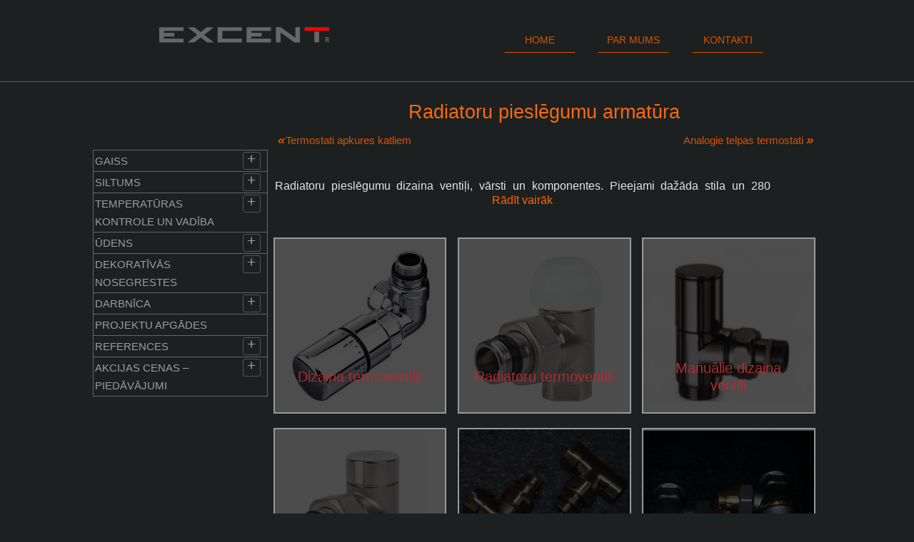

--- FILE ---
content_type: text/html; charset=UTF-8
request_url: https://excent.lv/excent/products-page/radiatoru-pieslegumu-armatura/
body_size: 76344
content:
<!DOCTYPE html><html lang="en-US" class="no-js"><head><meta charset="UTF-8"><meta name="viewport" content="width=device-width, initial-scale=1"><link rel="profile" href="http://gmpg.org/xfn/11"><link href="https://excent.lv/excent/wp-content/cache/autoptimize/autoptimize_single_42eb4705afc7679d3e608d88647cc055.php" rel="stylesheet"><link href="https://excent.lv/excent/wp-content/themes/Excent/css/font-awesome.min.css" rel="stylesheet"><link href="https://excent.lv/excent/wp-content/cache/autoptimize/autoptimize_single_07f146141537e04ee282a965d8053198.php" rel="stylesheet"><link href="https://excent.lv/excent/wp-content/cache/autoptimize/autoptimize_single_da054c3adb22ca8cd91c3296d71aae72.php" rel="stylesheet"><link href="https://excent.lv/excent/wp-content/cache/autoptimize/autoptimize_single_70480c059b0089bdd5f59c2d2a732287.php" rel="stylesheet"> <script defer src="[data-uri]"></script> <meta name='robots' content='index, follow, max-image-preview:large, max-snippet:-1, max-video-preview:-1' /><style>img:is([sizes="auto" i], [sizes^="auto," i]) { contain-intrinsic-size: 3000px 1500px }</style><title>Radiatoru dizaina manuālie ventiļi, termo ventiļi, dizaina vāsti</title><meta name="description" content="Radiatoru pieslēgumu dizaina ventiļi, vārsti un komponentes. Dažāda stila un 280 dažādos toņos. Retro stila ventiļi ekskluzīviem dizaina čuguna un tērauda sekciju radiatoriem." /><link rel="canonical" href="https://excent.lv/excent/products-page/radiatoru-pieslegumu-armatura/" /><meta property="og:locale" content="en_US" /><meta property="og:type" content="article" /><meta property="og:title" content="Radiatoru dizaina manuālie ventiļi, termo ventiļi, dizaina vāsti" /><meta property="og:description" content="Radiatoru pieslēgumu dizaina ventiļi, vārsti un komponentes. Dažāda stila un 280 dažādos toņos. Retro stila ventiļi ekskluzīviem dizaina čuguna un tērauda sekciju radiatoriem." /><meta property="og:url" content="https://excent.lv/excent/products-page/radiatoru-pieslegumu-armatura/" /><meta property="og:site_name" content="EXCENT" /><meta name="twitter:card" content="summary_large_image" /> <script type="application/ld+json" class="yoast-schema-graph">{"@context":"https://schema.org","@graph":[{"@type":"CollectionPage","@id":"https://excent.lv/excent/products-page/radiatoru-pieslegumu-armatura/","url":"https://excent.lv/excent/products-page/radiatoru-pieslegumu-armatura/","name":"Radiatoru dizaina manuālie ventiļi, termo ventiļi, dizaina vāsti","isPartOf":{"@id":"https://excent.lv/excent/#website"},"description":"Radiatoru pieslēgumu dizaina ventiļi, vārsti un komponentes. Dažāda stila un 280 dažādos toņos. Retro stila ventiļi ekskluzīviem dizaina čuguna un tērauda sekciju radiatoriem.","breadcrumb":{"@id":"https://excent.lv/excent/products-page/radiatoru-pieslegumu-armatura/#breadcrumb"},"inLanguage":"en-US"},{"@type":"BreadcrumbList","@id":"https://excent.lv/excent/products-page/radiatoru-pieslegumu-armatura/#breadcrumb","itemListElement":[{"@type":"ListItem","position":1,"name":"Home","item":"https://excent.lv/excent/"},{"@type":"ListItem","position":2,"name":"Temperatūras kontrole un vadība","item":"https://excent.lv/excent/products-page/temperaturas-kontrole-un-vadiba/"},{"@type":"ListItem","position":3,"name":"Radiatoru pieslēgumu armatūra"}]},{"@type":"WebSite","@id":"https://excent.lv/excent/#website","url":"https://excent.lv/excent/","name":"EXCENT","description":"Apkure, Ventilācija, Gudrā māja","publisher":{"@id":"https://excent.lv/excent/#organization"},"potentialAction":[{"@type":"SearchAction","target":{"@type":"EntryPoint","urlTemplate":"https://excent.lv/excent/?s={search_term_string}"},"query-input":{"@type":"PropertyValueSpecification","valueRequired":true,"valueName":"search_term_string"}}],"inLanguage":"en-US"},{"@type":"Organization","@id":"https://excent.lv/excent/#organization","name":"Excent","url":"https://excent.lv/excent/","logo":{"@type":"ImageObject","inLanguage":"en-US","@id":"https://excent.lv/excent/#/schema/logo/image/","url":"https://excent.lv/excent/wp-content/uploads/2016/09/cropped-cropped-logo-2.png","contentUrl":"https://excent.lv/excent/wp-content/uploads/2016/09/cropped-cropped-logo-2.png","width":240,"height":24,"caption":"Excent"},"image":{"@id":"https://excent.lv/excent/#/schema/logo/image/"}}]}</script> <link rel='dns-prefetch' href='//cdn.jsdelivr.net' /><link rel='dns-prefetch' href='//fonts.googleapis.com' /><link rel='dns-prefetch' href='//use.fontawesome.com' /> <script defer src="[data-uri]"></script> <link rel='stylesheet' id='wpsc-thickbox-css' href='https://excent.lv/excent/wp-content/cache/autoptimize/autoptimize_single_3749f7744451cc3a05fc5d08792739b2.php?ver=3.15.1.855a4af6' type='text/css' media='all' /><link rel='stylesheet' id='wpsc-theme-css-css' href='https://excent.lv/excent/wp-content/cache/autoptimize/autoptimize_single_e0a8b717d1aa125e99c1941fc9f507dd.php?ver=3.15.1.855a4af6' type='text/css' media='all' /><style id='wpsc-theme-css-inline-css' type='text/css'>/*
		* Default View Styling
		*/
		div.default_product_display div.textcol{
			margin-left: 158px !important;
			min-height: 148px;
			_height: 148px;
		}

		div.default_product_display  div.textcol div.imagecol{
			position:absolute;
			top:0px;
			left: 0px;
			margin-left: -158px !important;
		}

		div.default_product_display  div.textcol div.imagecol a img {
			width: 148px;
			height: 148px;
		}

		.wpsc_category_grid_item  {
			display:block;
			float:left;
			width: 148px;
			height: 148px;
		}
		.wpsc_category_grid_item  span{
			position:relative;
			top:16.222222222222px;
		}
		div.default_product_display div.item_no_image a  {
			width: 146px;
		}

		div.default_product_display .imagecol img.no-image, #content div.default_product_display .imagecol img.no-image {
			width: 148px;
			height: 148px;
        }

		
		/*
		* Single View Styling
		*/

		div.single_product_display div.item_no_image  {
			width: 298px;
			height: 298px;
		}
		div.single_product_display div.item_no_image a  {
			width: 298px;
		}

		div.single_product_display div.textcol{
			margin-left: 310px !important;
			min-height: 300px;
			_height: 300px;
		}


		div.single_product_display  div.textcol div.imagecol{
			position:absolute;

			margin-left: -310px !important;
		}

		div.single_product_display  div.textcol div.imagecol a img {
			width: 300px;
			height: 300px;
		}

	div#categorydisplay{
		display: block;
	}

	div#branddisplay{
		display: none;
	}</style><link rel='stylesheet' id='wpsc-theme-css-compatibility-css' href='https://excent.lv/excent/wp-content/cache/autoptimize/autoptimize_single_5d7c575071c4999e183413816c5eca27.php?ver=3.15.1.855a4af6' type='text/css' media='all' /><style id='wp-emoji-styles-inline-css' type='text/css'>img.wp-smiley, img.emoji {
		display: inline !important;
		border: none !important;
		box-shadow: none !important;
		height: 1em !important;
		width: 1em !important;
		margin: 0 0.07em !important;
		vertical-align: -0.1em !important;
		background: none !important;
		padding: 0 !important;
	}</style><link rel='stylesheet' id='wp-block-library-css' href='https://excent.lv/excent/wp-includes/css/dist/block-library/style.min.css?ver=6.8.3' type='text/css' media='all' /><style id='classic-theme-styles-inline-css' type='text/css'>/*! This file is auto-generated */
.wp-block-button__link{color:#fff;background-color:#32373c;border-radius:9999px;box-shadow:none;text-decoration:none;padding:calc(.667em + 2px) calc(1.333em + 2px);font-size:1.125em}.wp-block-file__button{background:#32373c;color:#fff;text-decoration:none}</style><style id='global-styles-inline-css' type='text/css'>:root{--wp--preset--aspect-ratio--square: 1;--wp--preset--aspect-ratio--4-3: 4/3;--wp--preset--aspect-ratio--3-4: 3/4;--wp--preset--aspect-ratio--3-2: 3/2;--wp--preset--aspect-ratio--2-3: 2/3;--wp--preset--aspect-ratio--16-9: 16/9;--wp--preset--aspect-ratio--9-16: 9/16;--wp--preset--color--black: #000000;--wp--preset--color--cyan-bluish-gray: #abb8c3;--wp--preset--color--white: #ffffff;--wp--preset--color--pale-pink: #f78da7;--wp--preset--color--vivid-red: #cf2e2e;--wp--preset--color--luminous-vivid-orange: #ff6900;--wp--preset--color--luminous-vivid-amber: #fcb900;--wp--preset--color--light-green-cyan: #7bdcb5;--wp--preset--color--vivid-green-cyan: #00d084;--wp--preset--color--pale-cyan-blue: #8ed1fc;--wp--preset--color--vivid-cyan-blue: #0693e3;--wp--preset--color--vivid-purple: #9b51e0;--wp--preset--gradient--vivid-cyan-blue-to-vivid-purple: linear-gradient(135deg,rgba(6,147,227,1) 0%,rgb(155,81,224) 100%);--wp--preset--gradient--light-green-cyan-to-vivid-green-cyan: linear-gradient(135deg,rgb(122,220,180) 0%,rgb(0,208,130) 100%);--wp--preset--gradient--luminous-vivid-amber-to-luminous-vivid-orange: linear-gradient(135deg,rgba(252,185,0,1) 0%,rgba(255,105,0,1) 100%);--wp--preset--gradient--luminous-vivid-orange-to-vivid-red: linear-gradient(135deg,rgba(255,105,0,1) 0%,rgb(207,46,46) 100%);--wp--preset--gradient--very-light-gray-to-cyan-bluish-gray: linear-gradient(135deg,rgb(238,238,238) 0%,rgb(169,184,195) 100%);--wp--preset--gradient--cool-to-warm-spectrum: linear-gradient(135deg,rgb(74,234,220) 0%,rgb(151,120,209) 20%,rgb(207,42,186) 40%,rgb(238,44,130) 60%,rgb(251,105,98) 80%,rgb(254,248,76) 100%);--wp--preset--gradient--blush-light-purple: linear-gradient(135deg,rgb(255,206,236) 0%,rgb(152,150,240) 100%);--wp--preset--gradient--blush-bordeaux: linear-gradient(135deg,rgb(254,205,165) 0%,rgb(254,45,45) 50%,rgb(107,0,62) 100%);--wp--preset--gradient--luminous-dusk: linear-gradient(135deg,rgb(255,203,112) 0%,rgb(199,81,192) 50%,rgb(65,88,208) 100%);--wp--preset--gradient--pale-ocean: linear-gradient(135deg,rgb(255,245,203) 0%,rgb(182,227,212) 50%,rgb(51,167,181) 100%);--wp--preset--gradient--electric-grass: linear-gradient(135deg,rgb(202,248,128) 0%,rgb(113,206,126) 100%);--wp--preset--gradient--midnight: linear-gradient(135deg,rgb(2,3,129) 0%,rgb(40,116,252) 100%);--wp--preset--font-size--small: 13px;--wp--preset--font-size--medium: 20px;--wp--preset--font-size--large: 36px;--wp--preset--font-size--x-large: 42px;--wp--preset--spacing--20: 0.44rem;--wp--preset--spacing--30: 0.67rem;--wp--preset--spacing--40: 1rem;--wp--preset--spacing--50: 1.5rem;--wp--preset--spacing--60: 2.25rem;--wp--preset--spacing--70: 3.38rem;--wp--preset--spacing--80: 5.06rem;--wp--preset--shadow--natural: 6px 6px 9px rgba(0, 0, 0, 0.2);--wp--preset--shadow--deep: 12px 12px 50px rgba(0, 0, 0, 0.4);--wp--preset--shadow--sharp: 6px 6px 0px rgba(0, 0, 0, 0.2);--wp--preset--shadow--outlined: 6px 6px 0px -3px rgba(255, 255, 255, 1), 6px 6px rgba(0, 0, 0, 1);--wp--preset--shadow--crisp: 6px 6px 0px rgba(0, 0, 0, 1);}:where(.is-layout-flex){gap: 0.5em;}:where(.is-layout-grid){gap: 0.5em;}body .is-layout-flex{display: flex;}.is-layout-flex{flex-wrap: wrap;align-items: center;}.is-layout-flex > :is(*, div){margin: 0;}body .is-layout-grid{display: grid;}.is-layout-grid > :is(*, div){margin: 0;}:where(.wp-block-columns.is-layout-flex){gap: 2em;}:where(.wp-block-columns.is-layout-grid){gap: 2em;}:where(.wp-block-post-template.is-layout-flex){gap: 1.25em;}:where(.wp-block-post-template.is-layout-grid){gap: 1.25em;}.has-black-color{color: var(--wp--preset--color--black) !important;}.has-cyan-bluish-gray-color{color: var(--wp--preset--color--cyan-bluish-gray) !important;}.has-white-color{color: var(--wp--preset--color--white) !important;}.has-pale-pink-color{color: var(--wp--preset--color--pale-pink) !important;}.has-vivid-red-color{color: var(--wp--preset--color--vivid-red) !important;}.has-luminous-vivid-orange-color{color: var(--wp--preset--color--luminous-vivid-orange) !important;}.has-luminous-vivid-amber-color{color: var(--wp--preset--color--luminous-vivid-amber) !important;}.has-light-green-cyan-color{color: var(--wp--preset--color--light-green-cyan) !important;}.has-vivid-green-cyan-color{color: var(--wp--preset--color--vivid-green-cyan) !important;}.has-pale-cyan-blue-color{color: var(--wp--preset--color--pale-cyan-blue) !important;}.has-vivid-cyan-blue-color{color: var(--wp--preset--color--vivid-cyan-blue) !important;}.has-vivid-purple-color{color: var(--wp--preset--color--vivid-purple) !important;}.has-black-background-color{background-color: var(--wp--preset--color--black) !important;}.has-cyan-bluish-gray-background-color{background-color: var(--wp--preset--color--cyan-bluish-gray) !important;}.has-white-background-color{background-color: var(--wp--preset--color--white) !important;}.has-pale-pink-background-color{background-color: var(--wp--preset--color--pale-pink) !important;}.has-vivid-red-background-color{background-color: var(--wp--preset--color--vivid-red) !important;}.has-luminous-vivid-orange-background-color{background-color: var(--wp--preset--color--luminous-vivid-orange) !important;}.has-luminous-vivid-amber-background-color{background-color: var(--wp--preset--color--luminous-vivid-amber) !important;}.has-light-green-cyan-background-color{background-color: var(--wp--preset--color--light-green-cyan) !important;}.has-vivid-green-cyan-background-color{background-color: var(--wp--preset--color--vivid-green-cyan) !important;}.has-pale-cyan-blue-background-color{background-color: var(--wp--preset--color--pale-cyan-blue) !important;}.has-vivid-cyan-blue-background-color{background-color: var(--wp--preset--color--vivid-cyan-blue) !important;}.has-vivid-purple-background-color{background-color: var(--wp--preset--color--vivid-purple) !important;}.has-black-border-color{border-color: var(--wp--preset--color--black) !important;}.has-cyan-bluish-gray-border-color{border-color: var(--wp--preset--color--cyan-bluish-gray) !important;}.has-white-border-color{border-color: var(--wp--preset--color--white) !important;}.has-pale-pink-border-color{border-color: var(--wp--preset--color--pale-pink) !important;}.has-vivid-red-border-color{border-color: var(--wp--preset--color--vivid-red) !important;}.has-luminous-vivid-orange-border-color{border-color: var(--wp--preset--color--luminous-vivid-orange) !important;}.has-luminous-vivid-amber-border-color{border-color: var(--wp--preset--color--luminous-vivid-amber) !important;}.has-light-green-cyan-border-color{border-color: var(--wp--preset--color--light-green-cyan) !important;}.has-vivid-green-cyan-border-color{border-color: var(--wp--preset--color--vivid-green-cyan) !important;}.has-pale-cyan-blue-border-color{border-color: var(--wp--preset--color--pale-cyan-blue) !important;}.has-vivid-cyan-blue-border-color{border-color: var(--wp--preset--color--vivid-cyan-blue) !important;}.has-vivid-purple-border-color{border-color: var(--wp--preset--color--vivid-purple) !important;}.has-vivid-cyan-blue-to-vivid-purple-gradient-background{background: var(--wp--preset--gradient--vivid-cyan-blue-to-vivid-purple) !important;}.has-light-green-cyan-to-vivid-green-cyan-gradient-background{background: var(--wp--preset--gradient--light-green-cyan-to-vivid-green-cyan) !important;}.has-luminous-vivid-amber-to-luminous-vivid-orange-gradient-background{background: var(--wp--preset--gradient--luminous-vivid-amber-to-luminous-vivid-orange) !important;}.has-luminous-vivid-orange-to-vivid-red-gradient-background{background: var(--wp--preset--gradient--luminous-vivid-orange-to-vivid-red) !important;}.has-very-light-gray-to-cyan-bluish-gray-gradient-background{background: var(--wp--preset--gradient--very-light-gray-to-cyan-bluish-gray) !important;}.has-cool-to-warm-spectrum-gradient-background{background: var(--wp--preset--gradient--cool-to-warm-spectrum) !important;}.has-blush-light-purple-gradient-background{background: var(--wp--preset--gradient--blush-light-purple) !important;}.has-blush-bordeaux-gradient-background{background: var(--wp--preset--gradient--blush-bordeaux) !important;}.has-luminous-dusk-gradient-background{background: var(--wp--preset--gradient--luminous-dusk) !important;}.has-pale-ocean-gradient-background{background: var(--wp--preset--gradient--pale-ocean) !important;}.has-electric-grass-gradient-background{background: var(--wp--preset--gradient--electric-grass) !important;}.has-midnight-gradient-background{background: var(--wp--preset--gradient--midnight) !important;}.has-small-font-size{font-size: var(--wp--preset--font-size--small) !important;}.has-medium-font-size{font-size: var(--wp--preset--font-size--medium) !important;}.has-large-font-size{font-size: var(--wp--preset--font-size--large) !important;}.has-x-large-font-size{font-size: var(--wp--preset--font-size--x-large) !important;}
:where(.wp-block-post-template.is-layout-flex){gap: 1.25em;}:where(.wp-block-post-template.is-layout-grid){gap: 1.25em;}
:where(.wp-block-columns.is-layout-flex){gap: 2em;}:where(.wp-block-columns.is-layout-grid){gap: 2em;}
:root :where(.wp-block-pullquote){font-size: 1.5em;line-height: 1.6;}</style><link rel='stylesheet' id='contact-form-7-css' href='https://excent.lv/excent/wp-content/cache/autoptimize/autoptimize_single_64ac31699f5326cb3c76122498b76f66.php?ver=6.1.3' type='text/css' media='all' /><link rel='stylesheet' id='twentysixteen-fonts-css' href='https://fonts.googleapis.com/css?family=Merriweather%3A400%2C700%2C900%2C400italic%2C700italic%2C900italic%7CMontserrat%3A400%2C700%7CInconsolata%3A400&#038;subset=latin%2Clatin-ext' type='text/css' media='all' /><link rel='stylesheet' id='genericons-css' href='https://excent.lv/excent/wp-content/cache/autoptimize/autoptimize_single_13a6500ddf36c6dd581877aefc78d34d.php?ver=3.4.1' type='text/css' media='all' /><link rel='stylesheet' id='slick-css-css' href='//cdn.jsdelivr.net/jquery.slick/1.6.0/slick.css?ver=6.8.3' type='text/css' media='all' /><link rel='stylesheet' id='twentysixteen-style-css' href='https://excent.lv/excent/wp-content/cache/autoptimize/autoptimize_single_70480c059b0089bdd5f59c2d2a732287.php?ver=6.8.3' type='text/css' media='all' /> <!--[if lt IE 10]><link rel='stylesheet' id='twentysixteen-ie-css' href='https://excent.lv/excent/wp-content/themes/Excent/css/ie.css?ver=20160816' type='text/css' media='all' /> <![endif]--> <!--[if lt IE 9]><link rel='stylesheet' id='twentysixteen-ie8-css' href='https://excent.lv/excent/wp-content/themes/Excent/css/ie8.css?ver=20160816' type='text/css' media='all' /> <![endif]--> <!--[if lt IE 8]><link rel='stylesheet' id='twentysixteen-ie7-css' href='https://excent.lv/excent/wp-content/themes/Excent/css/ie7.css?ver=20160816' type='text/css' media='all' /> <![endif]--><link rel='stylesheet' id='fancybox-style-css' href='https://excent.lv/excent/wp-content/themes/Excent/inc/fancybox/jquery.fancybox.min.css?ver=6.8.3' type='text/css' media='all' /><link rel='stylesheet' id='bfa-font-awesome-css' href='https://use.fontawesome.com/releases/v5.15.4/css/all.css?ver=2.0.3' type='text/css' media='all' /><link rel='stylesheet' id='bfa-font-awesome-v4-shim-css' href='https://use.fontawesome.com/releases/v5.15.4/css/v4-shims.css?ver=2.0.3' type='text/css' media='all' /><style id='bfa-font-awesome-v4-shim-inline-css' type='text/css'>@font-face {
				font-family: 'FontAwesome';
				src: url('https://use.fontawesome.com/releases/v5.15.4/webfonts/fa-brands-400.eot'),
				url('https://use.fontawesome.com/releases/v5.15.4/webfonts/fa-brands-400.eot?#iefix') format('embedded-opentype'),
				url('https://use.fontawesome.com/releases/v5.15.4/webfonts/fa-brands-400.woff2') format('woff2'),
				url('https://use.fontawesome.com/releases/v5.15.4/webfonts/fa-brands-400.woff') format('woff'),
				url('https://use.fontawesome.com/releases/v5.15.4/webfonts/fa-brands-400.ttf') format('truetype'),
				url('https://use.fontawesome.com/releases/v5.15.4/webfonts/fa-brands-400.svg#fontawesome') format('svg');
			}

			@font-face {
				font-family: 'FontAwesome';
				src: url('https://use.fontawesome.com/releases/v5.15.4/webfonts/fa-solid-900.eot'),
				url('https://use.fontawesome.com/releases/v5.15.4/webfonts/fa-solid-900.eot?#iefix') format('embedded-opentype'),
				url('https://use.fontawesome.com/releases/v5.15.4/webfonts/fa-solid-900.woff2') format('woff2'),
				url('https://use.fontawesome.com/releases/v5.15.4/webfonts/fa-solid-900.woff') format('woff'),
				url('https://use.fontawesome.com/releases/v5.15.4/webfonts/fa-solid-900.ttf') format('truetype'),
				url('https://use.fontawesome.com/releases/v5.15.4/webfonts/fa-solid-900.svg#fontawesome') format('svg');
			}

			@font-face {
				font-family: 'FontAwesome';
				src: url('https://use.fontawesome.com/releases/v5.15.4/webfonts/fa-regular-400.eot'),
				url('https://use.fontawesome.com/releases/v5.15.4/webfonts/fa-regular-400.eot?#iefix') format('embedded-opentype'),
				url('https://use.fontawesome.com/releases/v5.15.4/webfonts/fa-regular-400.woff2') format('woff2'),
				url('https://use.fontawesome.com/releases/v5.15.4/webfonts/fa-regular-400.woff') format('woff'),
				url('https://use.fontawesome.com/releases/v5.15.4/webfonts/fa-regular-400.ttf') format('truetype'),
				url('https://use.fontawesome.com/releases/v5.15.4/webfonts/fa-regular-400.svg#fontawesome') format('svg');
				unicode-range: U+F004-F005,U+F007,U+F017,U+F022,U+F024,U+F02E,U+F03E,U+F044,U+F057-F059,U+F06E,U+F070,U+F075,U+F07B-F07C,U+F080,U+F086,U+F089,U+F094,U+F09D,U+F0A0,U+F0A4-F0A7,U+F0C5,U+F0C7-F0C8,U+F0E0,U+F0EB,U+F0F3,U+F0F8,U+F0FE,U+F111,U+F118-F11A,U+F11C,U+F133,U+F144,U+F146,U+F14A,U+F14D-F14E,U+F150-F152,U+F15B-F15C,U+F164-F165,U+F185-F186,U+F191-F192,U+F1AD,U+F1C1-F1C9,U+F1CD,U+F1D8,U+F1E3,U+F1EA,U+F1F6,U+F1F9,U+F20A,U+F247-F249,U+F24D,U+F254-F25B,U+F25D,U+F267,U+F271-F274,U+F279,U+F28B,U+F28D,U+F2B5-F2B6,U+F2B9,U+F2BB,U+F2BD,U+F2C1-F2C2,U+F2D0,U+F2D2,U+F2DC,U+F2ED,U+F328,U+F358-F35B,U+F3A5,U+F3D1,U+F410,U+F4AD;
			}</style> <script type="text/javascript" src="https://excent.lv/excent/wp-includes/js/jquery/jquery.min.js?ver=3.7.1" id="jquery-core-js"></script> <script defer type="text/javascript" src="https://excent.lv/excent/wp-includes/js/jquery/jquery-migrate.min.js?ver=3.4.1" id="jquery-migrate-js"></script> <script defer id="wp-e-commerce-js-extra" src="[data-uri]"></script> <script defer type="text/javascript" src="https://excent.lv/excent/wp-content/cache/autoptimize/autoptimize_single_af761343707687d118ecb9293a568267.php?ver=3.15.1.855a4af6" id="wp-e-commerce-js"></script> <script defer type="text/javascript" src="https://excent.lv/excent/wp-content/cache/autoptimize/autoptimize_single_be7e1f3561f902f2dd752dd520ffba1b.php?ver=3.15.1855a4af6" id="wp-e-commerce-legacy-js"></script> <script defer type="text/javascript" src="https://excent.lv/excent/wp-content/cache/autoptimize/autoptimize_single_48ca9d6e56992869135078ceb4d31752.php?ver=3.15.1.855a4af6" id="wpsc-thickbox-js"></script> <!--[if lt IE 9]> <script type="text/javascript" src="https://excent.lv/excent/wp-content/themes/Excent/js/html5.js?ver=3.7.3" id="twentysixteen-html5-js"></script> <![endif]--> <script defer type="text/javascript" src="//cdn.jsdelivr.net/jquery.slick/1.6.0/slick.min.js?ver=6.8.3" id="slick-script-js"></script> <script defer id="twentysixteen-script-js-extra" src="[data-uri]"></script> <script defer type="text/javascript" src="https://excent.lv/excent/wp-content/cache/autoptimize/autoptimize_single_3a7fd08661e812261948a66cc9df38d8.php?ver=6.8.3" id="twentysixteen-script-js"></script> <link rel="https://api.w.org/" href="https://excent.lv/excent/wp-json/" /><link rel="alternate" title="JSON" type="application/json" href="https://excent.lv/excent/wp-json/wp/v2/pages/25" /><meta name="google-site-verification" content="Uved3tDFIxa-1AdL1H41CidzVUq5nWPdTZ2i-nVvi2Q" /><meta name="google-site-verification" content="2U0jhEahrkP0WPLYn-YvAGPc_oFqMEIpvGADeWIWjE8" /><link rel='alternate' type='application/rss+xml' title='EXCENT Product List RSS' href='https://excent.lv/excent?wpsc_action=rss'/><meta name="generator" content="Elementor 3.33.0; features: additional_custom_breakpoints; settings: css_print_method-external, google_font-enabled, font_display-swap"><style>.e-con.e-parent:nth-of-type(n+4):not(.e-lazyloaded):not(.e-no-lazyload),
				.e-con.e-parent:nth-of-type(n+4):not(.e-lazyloaded):not(.e-no-lazyload) * {
					background-image: none !important;
				}
				@media screen and (max-height: 1024px) {
					.e-con.e-parent:nth-of-type(n+3):not(.e-lazyloaded):not(.e-no-lazyload),
					.e-con.e-parent:nth-of-type(n+3):not(.e-lazyloaded):not(.e-no-lazyload) * {
						background-image: none !important;
					}
				}
				@media screen and (max-height: 640px) {
					.e-con.e-parent:nth-of-type(n+2):not(.e-lazyloaded):not(.e-no-lazyload),
					.e-con.e-parent:nth-of-type(n+2):not(.e-lazyloaded):not(.e-no-lazyload) * {
						background-image: none !important;
					}
				}</style><style type="text/css" id="wp-custom-css">/*
You can add your own CSS here.

Click the help icon above to learn more.
*/

.jumbotron {
max-height: 0;
    overflow: hidden;
    padding: 0;
}
.catdesc.expandable {
width:70%;
}</style><style>.jumbotron {
            background: url() 0 -90px;
        }</style></head><body class="wp-singular page-template-default page page-id-25 page-parent wp-custom-logo wp-theme-Excent no-sidebar"><div class="header clearfix" id="header"><div class="container"> <a href="https://excent.lv/excent/" class="custom-logo-link" rel="home"><img width="240" height="24" src="https://excent.lv/excent/wp-content/uploads/2016/09/cropped-cropped-logo-2.png" class="custom-logo" alt="EXCENT" decoding="async" srcset="https://excent.lv/excent/wp-content/uploads/2016/09/cropped-cropped-logo-2.png 240w, https://excent.lv/excent/wp-content/uploads/2016/09/cropped-cropped-logo-2-148x15.png 148w, https://excent.lv/excent/wp-content/uploads/2016/09/cropped-cropped-logo-2-31x3.png 31w, https://excent.lv/excent/wp-content/uploads/2016/09/cropped-cropped-logo-2-38x4.png 38w" sizes="(max-width: 240px) 85vw, 240px" /></a><div class="menu-main-menu-container"><ul id="menu-main-menu" class="nav nav-pills"><li id="menu-item-7" class="menu-item menu-item-type-custom menu-item-object-custom menu-item-home menu-item-7"><a href="https://excent.lv/excent">Home</a></li><li id="menu-item-19" class="menu-item menu-item-type-post_type menu-item-object-page menu-item-19"><a href="https://excent.lv/excent/par-mums/">Par mums</a></li><li id="menu-item-18" class="menu-item menu-item-type-post_type menu-item-object-page menu-item-18"><a href="https://excent.lv/excent/kontakti/">Kontakti</a></li></ul></div><form role="search" method="get" class="search-form" action="https://excent.lv/excent/"> <input type="search" class="search-field" placeholder="Meklēt" value="" name="s" /> <button type="submit" class="search-submit"><span>Aiziet!</span></button></form></div></div><div id="page" class="site"><div class="site-inner"><div id="content" class="site-content"><div id="primary" class="content-area"><main id="main" class="site-main" role="main"><article id="post-25" class="post-25 page type-page status-publish hentry"><div class="entry-content"><div id="grid_view_products_page_container"> <span class="category-name right-content"><span class="cat-name">Radiatoru pieslēgumu armatūra</span><span class="arrow-container"><a class="cat-switch prev" href="https://excent.lv/excent/products-page/termostati-apkures-katliem/">Termostati apkures katliem</a><a class="cat-switch next" href="https://excent.lv/excent/products-page/analogie-telpas-termostati/">Analogie telpas termostati</a></span></span><div class="sidebar categories"><div class="expandable"><div class="parent category"><a href="https://excent.lv/excent/products-page/svaigs-tirs-gaiss-vide-bez-pelejuma/" class="">Gaiss</a><span class="expand">+</span></div><div class="child"><a href="https://excent.lv/excent/products-page/ventilacija-un-dzsesana-vienota-sistema/" class="category">Ventilācija un dzesēšana vienotā sistēmā</a><a href="https://excent.lv/excent/products-page/ventilacijas-iekartas-ar/" class="category">Centralizētās ventilācijas iekārtas un sistēmas</a><a href="https://excent.lv/excent/products-page/decentralizetas-ventilacijas-iekartas/" class="category">Decentralizētas ventilācijas iekārtas un sistēmas</a></div></div><div class="expandable"><div class="parent category"><a href="https://excent.lv/excent/products-page/siltums/" class="">Siltums</a><span class="expand">+</span></div><div class="child"><a href="https://excent.lv/excent/products-page/silta-gaisa-puteji-un-fankoili/" class="category">Siltā gaisa pūtēji un fankoili</a><a href="https://excent.lv/excent/products-page/caurulveida-radiatori/" class="category">Cauruļveida radiatori</a><a href="https://excent.lv/excent/products-page/dvielu-zavetaji/" class="category">Dvieļu žāvētāji</a><a href="https://excent.lv/excent/products-page/radiatori-ar-ipasam-formam/" class="category">Radiatori ar īpašām formām</a><a href="https://excent.lv/excent/products-page/radiatori-ar-ipasu-pielietojumu/" class="category">Radiatori ar īpašu pielietojumu</a><a href="https://excent.lv/excent/products-page/terauda-profilu-konvekcijas-radiatori/" class="category">Tērauda profilu konvekcijas radiatori</a><a href="https://excent.lv/excent/products-page/terauda-sekciju-radiatori/" class="category">Tērauda sekciju radiatori</a><a href="https://excent.lv/excent/products-page/dizaina-radiatori/" class="category">Dizaina radiatori</a><a href="https://excent.lv/excent/products-page/panelveida-radiatori-ar-gludu-prieksu/" class="category">Paneļveida radiatori ar gludu priekšu</a><a href="https://excent.lv/excent/products-page/aksesuari/" class="category">Aksesuāri</a><a href="https://excent.lv/excent/products-page/zemie-konvektori/" class="category">Zemie konvektori</a><a href="https://excent.lv/excent/products-page/apkures-katli/" class="category">Apkures katli</a><a href="https://excent.lv/excent/products-page/cuguna-radiatori/" class="category">Čuguna radiatori</a><a href="https://excent.lv/excent/products-page/dizaina-cuguna-radiatori/" class="category">Dizaina čuguna radiatori</a><a href="https://excent.lv/excent/products-page/apkures-sistemu-instalacijas-komponentes/" class="category">Apkures sistēmu komponentes</a><a href="https://excent.lv/excent/products-page/grida-iebuvejamie-konvektori/" class="category">Grīdā iebūvējamie konvektori</a></div></div><div class="expandable"><div class="parent category"><a href="https://excent.lv/excent/products-page/temperaturas-kontrole-un-vadiba/" class="">Temperatūras kontrole un vadība</a><span class="expand">+</span></div><div class="child"><a href="https://excent.lv/excent/products-page/radiatoru-pieslegumu-armatura/" class="category">Radiatoru pieslēgumu armatūra</a><a href="https://excent.lv/excent/products-page/analogie-telpas-termostati/" class="category">Analogie telpas termostati</a><a href="https://excent.lv/excent/products-page/gudra-maja-vadibas-sistemas/" class="category">Gudrā Māja &#8211; vadības sistēmas</a><a href="https://excent.lv/excent/products-page/digitalie-telpas-termostati/" class="category">Digitālie telpas termostati</a><a href="https://excent.lv/excent/products-page/dizaina-telpas-termostati-touch-screen-230v/" class="category">Dizaina telpas termostati &#8220;touch screen&#8221; 230V</a><a href="https://excent.lv/excent/products-page/termogalvas/" class="category">Termogalvas</a><a href="https://excent.lv/excent/products-page/programejamas-digitalas-termo-galvas/" class="category">Programmējamas digitālās termogalvas</a><a href="https://excent.lv/excent/products-page/termostati-apkures-katliem/" class="category">Termostati apkures katliem</a></div></div><div class="expandable"><div class="parent category"><a href="https://excent.lv/excent/products-page/udens/" class="">Ūdens</a><span class="expand">+</span></div><div class="child"><a href="https://excent.lv/excent/products-page/vannas/" class="category">Vannas</a><a href="https://excent.lv/excent/products-page/wc-podi/" class="category">WC podi</a><a href="https://excent.lv/excent/products-page/udens-nopludes-linearie-trapi/" class="category">Ūdens noplūdes lineārie trapi</a><a href="https://excent.lv/excent/products-page/darza-dekorativie-udens-krani/" class="category">Dārza dekoratīvie ūdens krāni</a><a href="https://excent.lv/excent/products-page/izlietnes/" class="category">Izlietnes</a><a href="https://excent.lv/excent/products-page/udens-maisitaji/" class="category">Ūdens maisītāji</a><a href="https://excent.lv/excent/products-page/bide/" class="category">Bide</a></div></div><div class="expandable"><div class="parent category"><a href="https://excent.lv/excent/products-page/dekorativas-nosegrestes/" class="">Dekoratīvās nosegrestes</a><span class="expand">+</span></div><div class="child"><a href="https://excent.lv/excent/products-page/linearas-nosegrestes/" class="category">Lineārās nosegrestes</a><a href="https://excent.lv/excent/products-page/linearas-nosegrestes-dekorativas-nosegrestes/" class="category">Sarullējamas nosegrestes</a><a href="https://excent.lv/excent/products-page/sarulejamas-nosegrestes-baseiniem/" class="category">Sarullējamas nosegrestes baseiniem</a></div></div><div class="expandable"><div class="parent category"><a href="https://excent.lv/excent/products-page/excent-darbnica-signature-krasosana-hromesana-apdares/" class="">Darbnīca</a><span class="expand">+</span></div><div class="child"><a href="https://excent.lv/excent/products-page/galvanika-hromesana/" class="category">Galvanika | Hromēšana</a><a href="https://excent.lv/excent/products-page/radiatoru-atgaisotaji-ar-dizaina-dekorativo-kapi/" class="category">Radiatoru atgaisotāji ar dizaina dekoratīvo kapi</a><a href="https://excent.lv/excent/products-page/radiatora-korki-ar-dizaina-dekorativo-kapi/" class="category">Radiatora korķi ar dizaina dekoratīvo kapi</a><a href="https://excent.lv/excent/products-page/cuguna-radiatori-dekorativas-apdares/" class="category">Radiatoru dekoratīvās apdares</a><a href="https://excent.lv/excent/products-page/cuguna-radiatoru-krasosana-dizaina-radiatoru-krasosana-ekskluzivas-dekorativas-apdares-neierobezots-tonu/" class="category">Radiatoru krāsošana</a><a href="https://excent.lv/excent/products-page/ventilu-krasosana/" class="category">Ventiļu krāsošana</a><a href="https://excent.lv/excent/products-page/apkures-sistemas-sadales-kolektori-un-hidrauliskie-atdalitaji/" class="category">Apkures sistēmas sadales kolektori un atdalītāji</a></div></div><div class="expandable"><div class="parent category"><a href="https://excent.lv/excent/products-page/projektu-apgades/" class="">Projektu apgādes</a></div><div class="child"></div></div><div class="expandable"><div class="parent category"><a href="https://excent.lv/excent/products-page/refernces/" class="">References</a><span class="expand">+</span></div><div class="child"><a href="https://excent.lv/excent/products-page/daudzdzivoklu-majas/" class="category">Daudzdzīvokļu mājas</a><a href="https://excent.lv/excent/products-page/dzivokli/" class="category">Dzīvokļi</a><a href="https://excent.lv/excent/products-page/hoteli/" class="category">Hoteļi</a><a href="https://excent.lv/excent/products-page/kafejnicas/" class="category">Kafejnīcas</a><a href="https://excent.lv/excent/products-page/medicinas-iestades/" class="category">Medicīnas iestādes</a><a href="https://excent.lv/excent/products-page/ofisi/" class="category">Ofisi</a><a href="https://excent.lv/excent/products-page/privatmajas/" class="category">Privātmājas</a><a href="https://excent.lv/excent/products-page/serviss-un-apkopers/" class="category">Serviss un apkopes</a></div></div><div class="expandable"><div class="parent category"><a href="https://excent.lv/excent/products-page/akcijas-cenas-piedavajumi/" class="">Akcijas cenas &#8211; piedāvājumi</a><span class="expand">+</span></div><div class="child"><a href="https://excent.lv/excent/products-page/apkures-radiatori/" class="category">Apkures radiatori</a><a href="https://excent.lv/excent/products-page/automatika-apkures-sistemam/" class="category">Automātika apkures sistēmām</a><a href="https://excent.lv/excent/products-page/radiatori-dvielu-zavetaji/" class="category">Dvieļu žāvētāji</a><a href="https://excent.lv/excent/products-page/granulu-katlu-cena-froling/" class="category">Granulu katli Froling</a><a href="https://excent.lv/excent/products-page/termoventili-termogalvas-aksesuari/" class="category">Termoventiļi, termogalvas un aksesuāri</a><a href="https://excent.lv/excent/products-page/ventilacijas-sistemas/" class="category">Ventilācijas sistēmas</a></div></div></div><div class="catdesc expandable"><div class="long-desc"><div class="desc">Radiatoru pieslēgumu dizaina ventiļi, vārsti un komponentes. Pieejami dažāda stila un 280 dažādos toņos. Retro stila ventiļi ekskluzīviem dizaina čuguna un tērauda sekciju radiatoriem.</div></div><div class="expand"><span class="show-more">Rādīt vairāk</span><span class="show-less">Paslēpt</span></div></div><div class="wpsc_categories wpsc_category_grid group right-content"> <a href="https://excent.lv/excent/products-page/dizaina-termoventili/" class="wpsc_subcategory_grid_item" title="Dizaina termoventiļi"><div class="image-container"><div class="image" style="background-image:url('https://excent.lv/excent/wp-content/uploads/wpsc/category_images/design-thermo-gen-1.jpg')"></div><div class="info"> <span class="name">Dizaina termoventiļi</span></div></div> </a> <a href="https://excent.lv/excent/products-page/radiatoru-termoventili/" class="wpsc_subcategory_grid_item" title="Radiatoru termoventiļi"><div class="image-container"><div class="image" style="background-image:url('https://excent.lv/excent/wp-content/uploads/wpsc/category_images/t-valv-classic.JPG')"></div><div class="info"> <span class="name">Radiatoru termoventiļi</span></div></div> </a> <a href="https://excent.lv/excent/products-page/radiatoru-manualie-dizaina-ventili/" class="wpsc_subcategory_grid_item" title="Manuālie dizaina ventiļi"><div class="image-container"><div class="image" style="background-image:url('https://excent.lv/excent/wp-content/uploads/wpsc/category_images/design-manual.JPG')"></div><div class="info"> <span class="name">Manuālie dizaina ventiļi</span></div></div> </a> <a href="https://excent.lv/excent/products-page/radiatoru-atgaitas-pieslegumu-varsti/" class="wpsc_subcategory_grid_item" title="Radiatoru atgaitas pieslēgumu vārsti"><div class="image-container"><div class="image" style="background-image:url('https://excent.lv/excent/wp-content/uploads/wpsc/category_images/return-valve-gen.JPG')"></div><div class="info"> <span class="name">Radiatoru atgaitas pieslēgumu vārsti</span></div></div> </a> <a href="https://excent.lv/excent/products-page/dizaina-termoventilu-komplekti/" class="wpsc_subcategory_grid_item" title="Dizaina termoventiļi - komplekti"><div class="image-container"><div class="image" style="background-image:url('https://excent.lv/excent/wp-content/uploads/wpsc/category_images/design-set-1.JPG')"></div><div class="info"> <span class="name">Dizaina termoventiļi &#8211; komplekti</span></div></div> </a> <a href="https://excent.lv/excent/products-page/ekskluzivi-retro-dizaina-ventili/" class="wpsc_subcategory_grid_item" title="Radiatoru dizana vārsti"><div class="image-container"><div class="image" style="background-image:url('https://excent.lv/excent/wp-content/uploads/wpsc/category_images/massive-grey.JPG')"></div><div class="info"> <span class="name">Radiatoru dizana vārsti</span></div></div> </a></div><div class="wpsc_category_details"></div></div></div></article></main></div><footer class="footer content-region-3 pt30 pb40"><div class="container"><div class="col-lg-4"><h4>Kontakti</h4><div class="textwidget"><p>Tel. +371 67530420<br /> e-pasts: excent@excent.lv<br /> Adrese: Krišjāņa Barona iela 109, Rīga, LV 1001</p></div></div><div class="col-lg-4"><h4>Sadaļas</h4><div class="textwidget"><ul><li><a href="http://excent.lv/">Home</a></li><li><a href="http://excent.lv/par-mums/">Par Mums</a></li><li><a href="http://excent.lv/kontakti/">Kontakti</a></li></ul></div></div><div class="col-lg-4"></div></div><div class="copyright"><p>&copy; 2025 - Excent.lv</p></div></footer> <script type="speculationrules">{"prefetch":[{"source":"document","where":{"and":[{"href_matches":"\/excent\/*"},{"not":{"href_matches":["\/excent\/wp-*.php","\/excent\/wp-admin\/*","\/excent\/wp-content\/uploads\/*","\/excent\/wp-content\/*","\/excent\/wp-content\/plugins\/*","\/excent\/wp-content\/themes\/Excent\/*","\/excent\/*\\?(.+)"]}},{"not":{"selector_matches":"a[rel~=\"nofollow\"]"}},{"not":{"selector_matches":".no-prefetch, .no-prefetch a"}}]},"eagerness":"conservative"}]}</script> <script defer src="[data-uri]"></script> <script type="text/javascript" src="https://excent.lv/excent/wp-includes/js/dist/hooks.min.js?ver=4d63a3d491d11ffd8ac6" id="wp-hooks-js"></script> <script type="text/javascript" src="https://excent.lv/excent/wp-includes/js/dist/i18n.min.js?ver=5e580eb46a90c2b997e6" id="wp-i18n-js"></script> <script defer id="wp-i18n-js-after" src="[data-uri]"></script> <script defer type="text/javascript" src="https://excent.lv/excent/wp-content/cache/autoptimize/autoptimize_single_96e7dc3f0e8559e4a3f3ca40b17ab9c3.php?ver=6.1.3" id="swv-js"></script> <script defer id="contact-form-7-js-before" src="[data-uri]"></script> <script defer type="text/javascript" src="https://excent.lv/excent/wp-content/cache/autoptimize/autoptimize_single_2912c657d0592cc532dff73d0d2ce7bb.php?ver=6.1.3" id="contact-form-7-js"></script> <script defer type="text/javascript" src="https://excent.lv/excent/wp-content/cache/autoptimize/autoptimize_single_f1224221e5eecb4831ade6b6ad2f5073.php?ver=20160816" id="twentysixteen-skip-link-focus-fix-js"></script> <script defer type="text/javascript" src="https://excent.lv/excent/wp-content/themes/Excent/inc/fancybox/jquery.fancybox.min.js?ver=6.8.3" id="fancybox-js"></script> </body></html><!-- Page supported by LiteSpeed Cache 7.6.2 on 2025-11-12 17:25:44 --><!-- WP Fastest Cache file was created in 0.782 seconds, on November 12, 2025 @ 5:25 pm -->

--- FILE ---
content_type: text/css; charset=utf-8
request_url: https://excent.lv/excent/wp-content/cache/autoptimize/autoptimize_single_da054c3adb22ca8cd91c3296d71aae72.php
body_size: 3160
content:
@charset "UTF-8";body.home #header .nav li:first-of-type a{padding-top:7px;border-width:0;border-bottom:1px solid #d85400}#header{padding-bottom:10px}#header .nav li a{width:100px;text-align:center;text-transform:uppercase;border:1px solid transparent;border-radius:0;padding:5px 7px;margin:3px 10px}#header .nav li a:hover,#header .nav li a:focus,#header .nav li a.active{color:#d85400;background:0 0;outline:none}#header .menu-main-menu-container{float:right;width:50%;min-width:400px;padding-top:18px;padding-bottom:30px}#header #menu-main-menu{float:none;width:100%;padding:0 50px}#header #menu-main-menu .menu-item{width:33.33%;margin:0;-webkit-box-sizing:border-box;-moz-box-sizing:border-box;box-sizing:border-box}#header #menu-main-menu .menu-item a{margin:0 auto;text-align:center;border-bottom:1px solid #d85400;font-size:14px}#header #menu-main-menu .menu-item a:hover,#header #menu-main-menu .menu-item a:focus,#header #menu-main-menu .menu-item a.active{color:#d85400;background:0 0}#header #menu-main-menu .menu-item a:hover{border:1px solid #d85400}#header #menu-main-menu .menu-item.active a{padding-top:5px;border-width:0;border:1px solid #d85400}#header .search-form{display:none;float:right;margin-right:63px;margin-top:20px}#header .search-form .search-field{background:0 0;outline:none;border:none;border-bottom:1px solid #d85400;width:290px;margin-right:20px}#header .search-form .search-submit{background:0 0;border:none;color:#d85400;border-bottom:1px solid #d85400;padding-bottom:1px}#header .search-form .search-submit:hover{color:#fff}.custom-logo-link{float:left;width:40%;display:block;text-align:center;margin:15px 0;min-width:300px}.custom-logo-link img{max-width:100%;height:auto}.footer{margin-top:20px}.footer.content-region-3 h4{border-left-width:2px}.entry-content:after{content:'';display:table;height:0;width:100%}h1,.h1{margin:30px 0}.entry-header{text-align:center;color:#f9690e}body a{color:#d85400}body a:focus{outline:none}img{outline:none}html body{font-family:Verdana,Sans-Serif}.category-name{position:relative;text-align:center;color:#f9690e;margin:30px 0;display:block;font-weight:500;top:0;font-size:27px}.category-name .arrow-container{display:block;margin-top:15px}.category-name .cat-switch{font-size:15px;position:relative;padding:0 10px}.category-name .cat-switch.next{float:right}.category-name .cat-switch.next:after{content:"\00BB";font-family:'Georgia',sans-serif;font-style:italic;font-size:19px;font-weight:600;margin-left:4px;-webkit-transition:all .3s ease-out;-moz-transition:all .3s ease-out;-o-transition:all .3s ease-out;transition:all .3s ease-out}.category-name .cat-switch.prev{float:left}.category-name .cat-switch.prev:before{content:"\00AB";font-family:'Georgia',sans-serif;font-style:italic;font-size:19px;font-weight:600;margin-left:4px;-webkit-transition:all .3s ease-out;-moz-transition:all .3s ease-out;-o-transition:all .3s ease-out;transition:all .3s ease-out}.wpsc-breadcrumbs{margin:20px 0;padding:0 10px;text-transform:uppercase;font-size:14px;clear:both}.wpsc-breadcrumbs .wpsc-crumb{padding:0 5px}.wpsc-breadcrumbs .wpsc-crumb:hover,.wpsc-breadcrumbs .wpsc-crumb:focus{color:#fff;text-decoration:none}.catdesc{margin:20px 0;padding:10px;font-size:16px;color:#e5e5e5;text-align:center}.col-lg-4:nth-child(1) .block{background:url(//excent.lv/excent/wp-content/themes/Excent/css/../img/pic2.png) no-repeat;background-size:cover}.col-lg-4:nth-child(2) .block{background:url(//excent.lv/excent/wp-content/themes/Excent/css/../img/pic3.jpg) no-repeat;background-size:cover}.col-lg-4:nth-child(3) .block{background:url(//excent.lv/excent/wp-content/themes/Excent/css/../img/pic4.jpg) no-repeat;background-size:cover}.col-lg-4 .block{position:relative}.col-lg-4 .block:before{content:'';display:block;position:absolute;left:0;top:0;bottom:0;right:0;background-color:#000;opacity:.7;transition:opacity .4s ease;z-index:1}.col-lg-4 .block p,.col-lg-4 .block h3{opacity:.7;transition:opacity .4s ease;z-index:1000;position:relative}.col-lg-4 .block:hover:before{opacity:0}.col-lg-4 .block:hover p,.col-lg-4 .block:hover h3{opacity:1}.row{margin-left:0;margin-right:0}footer.entry-footer span.edit-link{display:none}.entry-header,.entry-content{max-width:1020px;margin:0 auto}.expandable .expand{cursor:pointer}.expandable .expand span{text-align:center;color:#f9690e}.expandable .expand span:hover{text-decoration:underline}.expandable .expand .show-more{display:block}.expandable .expand .show-less{display:none}.expandable .child{display:none}.expandable.expanded .show-more{display:none}.expandable.expanded .show-less{display:block}.expandable.expanded .child{display:block}.sidebar.categories{width:24%;float:left}.sidebar.categories .parent_title{border-bottom:1px solid red;display:block;cursor:pointer;text-align:center;font-size:20px;padding-bottom:5px;margin-bottom:10px;color:#f9690e}.sidebar.categories .category{display:block;color:#9e9d9b;padding:2px;border:1px solid #666;border-bottom:none;line-height:1.7em}.sidebar.categories .category.parent{padding-right:40px}.sidebar.categories .category>a{color:#9e9d9b}.sidebar.categories .expandable{position:relative}.sidebar.categories .expandable:last-child .parent{border-bottom:1px solid #666}.sidebar.categories .expand{position:absolute;right:10px;top:3px;font-size:21px;width:25px;height:25px;border:1px solid #555;border-radius:3px;line-height:18px;text-align:center}.sidebar.categories .expand:hover{color:#f9690e}.sidebar.categories .child .category{padding-left:30px}.sidebar.categories .parent{text-transform:uppercase}.right-content{float:right;width:76%}.catdesc{text-align:center;overflow:hidden;position:relative}.catdesc .long-desc{overflow:hidden;position:relative;transition:all .3s ease}.catdesc .long-desc .desc{text-align:justify}.catdesc .invisible{display:none}.catdesc.expanded{max-height:none}.catdesc.expanded .long-desc{max-height:none}.catdesc:not(.expanded) .long-desc{max-height:20px !important}.page_numbers_bottom{text-align:center}.page_numbers_bottom .button{margin:0 20px}.page_numbers_bottom a{padding:5px 10px}.page_numbers_bottom a:hover{color:#fff;text-decoration:none}body.home #main .entry-header h2.entry-title{margin:20px 1% 30px;pointer-events:none;text-align:center}body.home #main .entry-header h2.entry-title a{color:#f9690e;font-size:36px}body.home .content-region-1{padding:0;background-color:#2c3e50}body.home .content-region-1 .container img{width:100%}body.home .content-region-1 .container .col-md-12{padding:0}p.no-products{text-align:center;color:#f9690e;margin:20px 0 30px;display:block;font-size:25px;font-weight:500}.back-button{display:block;text-align:center;font-size:20px;margin-bottom:20px}.back-button:hover{color:#d85400}.wpsc_category_grid{margin-bottom:30px;overflow:hidden}.wpsc_category_grid .category-name{text-align:center;color:#f9690e;margin:30px 0;display:block;font-size:30px;font-weight:500;top:0}.wpsc_category_grid .wpsc_category_grid_item,.wpsc_category_grid .wpsc_subcategory_grid_item{position:relative;width:31.33% !important;border:2px solid #999;margin:10px 1%;padding:0 0 31.33%;height:0;overflow:hidden;float:left}.wpsc_category_grid .wpsc_category_grid_item .image-container,.wpsc_category_grid .wpsc_subcategory_grid_item .image-container{position:absolute;left:0;right:0;top:0;bottom:0}.wpsc_category_grid .wpsc_category_grid_item .image-container .wpsc_category_image,.wpsc_category_grid .wpsc_subcategory_grid_item .image-container .wpsc_category_image{min-height:100%;min-width:100%}.wpsc_category_grid .wpsc_category_grid_item .image-container .image,.wpsc_category_grid .wpsc_subcategory_grid_item .image-container .image{background-position:50% 50%;background-color:#fff;-webkit-background-size:contain;background-size:contain;background-repeat:no-repeat;position:absolute;left:0;right:0;top:0;bottom:0}.wpsc_category_grid .wpsc_category_grid_item .info,.wpsc_category_grid .wpsc_subcategory_grid_item .info{position:absolute;left:0;right:0;bottom:0;height:100px;width:100%;text-align:center;color:#acacac;z-index:1000;display:table;-moz-transition:all .5s ease;-o-transition:all .5s ease;-webkit-transition:all .5s ease;transition:all .5s ease}.wpsc_category_grid .wpsc_category_grid_item .info .name,.wpsc_category_grid .wpsc_subcategory_grid_item .info .name{display:table-cell;font-size:20px;color:#ab2d2f;vertical-align:middle;padding:0 20px}.wpsc_category_grid .wpsc_category_grid_item:after,.wpsc_category_grid .wpsc_subcategory_grid_item:after{content:'';position:absolute;opacity:.7;background-color:#000;left:0;right:0;top:0;bottom:0;-moz-transition:all .5s ease;-o-transition:all .5s ease;-webkit-transition:all .5s ease;transition:all .5s ease}.wpsc_category_grid .wpsc_category_grid_item:hover,.wpsc_category_grid .wpsc_subcategory_grid_item:hover{border:2px solid #d85400}.wpsc_category_grid .wpsc_category_grid_item:hover:after,.wpsc_category_grid .wpsc_subcategory_grid_item:hover:after{opacity:0}.wpsc_category_grid .wpsc_category_grid_item:hover .info,.wpsc_category_grid .wpsc_subcategory_grid_item:hover .info{background-color:rgba(255,255,255,.3)}.wpsc_category_grid .wpsc_category_grid_item:hover .info p,.wpsc_category_grid .wpsc_subcategory_grid_item:hover .info p{color:#777}#content .entry-content #grid_view_products_page_container{margin-bottom:30px;width:100%}#content .entry-content #grid_view_products_page_container .wpsc-breadcrumbs+.sidebar{margin-top:21px}#content .entry-content #grid_view_products_page_container .sidebar{margin-top:95px}#grid_view_products_page_container{clear:both}#grid_view_products_page_container .product_grid_display .product_grid_item{width:31.33%;float:left;margin:20px 1%;-webkit-box-shadow:none;-moz-box-shadow:none;box-shadow:none}#grid_view_products_page_container .product_grid_display .product_grid_item .item_image{width:100%;height:0;padding-bottom:100%;position:relative;display:block;margin-bottom:0}#grid_view_products_page_container .product_grid_display .product_grid_item .item_image .product_image{position:absolute;left:0;top:0;right:0;bottom:0;background-position:50% 50%;-webkit-background-size:cover;background-size:cover}#grid_view_products_page_container .product_grid_display .product_grid_item .item_image:after{content:'';position:absolute;opacity:.6;background-color:#000;left:0;right:0;top:0;bottom:0;-moz-transition:all .5s ease;-o-transition:all .5s ease;-webkit-transition:all .5s ease;transition:all .5s ease}#grid_view_products_page_container .product_grid_display .product_grid_item .grid_product_info{display:block;position:absolute;z-index:100;bottom:0;-moz-transition:all .5s ease;-o-transition:all .5s ease;-webkit-transition:all .5s ease;transition:all .5s ease;width:100%;height:100px;margin-bottom:0;background-color:transparent}#grid_view_products_page_container .product_grid_display .product_grid_item .grid_product_info .prodtitle{display:table;width:100%;height:100%;margin:0}#grid_view_products_page_container .product_grid_display .product_grid_item .grid_product_info .prodtitle a{display:table-cell;vertical-align:middle;color:#f7680e;font-size:18px;line-height:1.3}#grid_view_products_page_container .product_grid_display .product_grid_item:hover .item_image:after{opacity:0}#grid_view_products_page_container .product_grid_display .product_grid_item:hover .grid_product_info{background-color:rgba(255,255,255,.5);-moz-transition:all .3s ease;-o-transition:all .3s ease;-webkit-transition:all .3s ease;transition:all .3s ease}.wpsc-product h1{text-align:center}#single_product_page_container:after{content:'';display:table;height:0;width:100%}#single_product_page_container .single_product_display{width:72%;float:right}#single_product_page_container .single_product_display .product_image{border:none}#single_product_page_container .single_product_display .imagecol{margin:0 30px 10px 0;width:55%}#single_product_page_container .single_product_display .imagecol:after{display:block;content:'Uzspiediet uz bildes, lai to palielinātu.';margin-top:10px;font-size:13px}#single_product_page_container .single_product_display .imagecol .slide{width:100%;outline:none}#single_product_page_container .single_product_display .imagecol img{max-width:100%;outline:none}#single_product_page_container .single_product_display .imagecol .slick-arrow{display:block;position:absolute;top:0;bottom:0;width:15%;z-index:1000;background-color:transparent;opacity:.5;outline:none;border:none;font-size:0;-webkit-transition:opacity .3s ease;-moz-transition:opacity .3s ease;-ms-transition:opacity .3s ease;-o-transition:opacity .3s ease;transition:opacity .3s ease}#single_product_page_container .single_product_display .imagecol .slick-arrow:after{content:'';display:block;font-size:60px;font-weight:300;font-family:FontAwesome,Serif}#single_product_page_container .single_product_display .imagecol .slick-arrow.slick-prev{left:0}#single_product_page_container .single_product_display .imagecol .slick-arrow.slick-prev:after{content:'\f104'}#single_product_page_container .single_product_display .imagecol .slick-arrow.slick-next{right:0}#single_product_page_container .single_product_display .imagecol .slick-arrow.slick-next:after{content:'\f105'}#single_product_page_container .single_product_display .imagecol .slick-arrow:hover{opacity:1}#single_product_page_container .single_product_display .product_description ul{list-style:none;margin:0;padding:0;overflow:hidden}#single_product_page_container .single_product_display .product_description ul li{color:#9e9d9b}#single_product_page_container .single_product_display .product_description ul li:before{content:"■";font-family:"Arial Black";color:#f9690e;padding-right:10px}#single_product_page_container .single_product_display .product_description p{font-size:13px}.wpcf7{width:40%;float:left}.wpcf7 .wpcf7-form{width:100%}.wpcf7 .wpcf7-form .wpcf7-form-control-wrap{display:block;margin-top:5px}.wpcf7 .wpcf7-form textarea.wpcf7-form-control,.wpcf7 .wpcf7-form .wpcf7-text{width:100%;background:0 0;border:1px solid #f6690f;outline:none;padding:5px 10px;font-weight:400;-moz-transition:all .3s ease;-o-transition:all .3s ease;-webkit-transition:all .3s ease;transition:all .3s ease;-webkit-border-radius:3px;-moz-border-radius:3px;border-radius:3px}.wpcf7 .wpcf7-form textarea.wpcf7-form-control:focus,.wpcf7 .wpcf7-form .wpcf7-text:focus{background:#161616;color:#aaa}.wpcf7 .wpcf7-form textarea.wpcf7-form-control{width:100%}.wpcf7 .wpcf7-form .wpcf7-submit{width:200px;background-color:transparent;border:1px solid #f6a60f;padding:10px;-webkit-border-radius:3px;-moz-border-radius:3px;border-radius:3px;-moz-transition:all .3s ease;-o-transition:all .3s ease;-webkit-transition:all .3s ease;transition:all .3s ease}.wpcf7 .wpcf7-form .wpcf7-submit:hover,.wpcf7 .wpcf7-form .wpcf7-submit:focus{background:#f6a60f;color:#fff}.wpcf7 .wpcf7-form p{margin-bottom:15px}.wpcf7 .wpcf7-form p label{display:block}.wpcf7+ul{float:left;width:50%;margin:22px 0 0 10%;list-style:none}.wpcf7+ul li{box-sizing:content-box;padding:12px 0 50px 70px;position:relative;font-size:18px}.wpcf7+ul li:after{content:'';display:block;width:1px;height:calc(100% - 51px);position:absolute;left:26px;top:51px;background:#9e9d9b}.wpcf7+ul li .fa{font-size:25px;position:absolute;padding:10px;border:1px solid;left:0;top:0;line-height:32px;-webkit-border-radius:50%;-moz-border-radius:50%;border-radius:50%}.wpcf7+ul li .fa:before{display:block;height:30px;width:30px;text-align:center}.wpcf7+ul li:last-of-type:after{display:none}body.search #primary{overflow:hidden;padding:10px 30px}body.search #primary .wpsc-product{width:50%;float:left;padding:5px}body.search #primary .wpsc-product:nth-child(even){clear:left}

--- FILE ---
content_type: text/css; charset=utf-8
request_url: https://excent.lv/excent/wp-content/cache/autoptimize/autoptimize_single_70480c059b0089bdd5f59c2d2a732287.php
body_size: 766
content:
body{padding-top:20px;font-size:15px;color:#9e9d9b;line-height:1.6em;background-color:#1c2021}a{color:#f9690e}a:hover{transition:all .3s ease}.btn-primary{background:#f9690e;color:#fff;border-color:#9e9d9b}.btn-primary:hover{background:#e5e5e5;color:#e02727;border-color:#9e9d9b;transition:all .3s ease}.btn-primary-reverse{background:#fff;color:#e02727;border-color:#9e9d9b}.btn-primary-reverse:hover{background:#e02727;border-color:#9e9d9b;transition:all .3s ease}.container{max-width:1020px}.nav-pills>li.active>a,.nav-pills>li.active>a:hover,.nav-pills>li.active>a:focus{background:0 0}.header{padding-bottom:20px;border-bottom:1px solid #5e5e5e}.header h3{margin-top:0;margin-bottom:0;line-height:40px}.jumbotron{text-align:center;border-bottom:1px solid #5e5e5e;padding-top:220px;padding-bottom:220px;background:url(//excent.lv/excent/wp-content/themes/Excent/../img/banner.jpg) 0 -90px;color:#fff}.footer{padding-top:19px;color:#777;border-top:1px solid #5e5e5e}.block{border:#ccc solid 1px;padding:180px 20px;text-align:center;transition:all .3s ease}.block:hover{border:#ccc solid 1px;padding:180px 20px;text-align:center;background-color:#5e5e5e}.block h3{color:#e02727 !important}.marketing{margin:40px 0}.marketing-about{margin:40px 0}.content-region-1{background-color:#f9690e;color:#e5e5e5;text-align:center;font-size:40px;line-height:40px}.content-region-2{background:#1c2021;color:#333}.content-region-3{background:#1c2021;color:#e5e5e5}.content-region-2 img{width:100%}.content-region-3 h4{border-left:5px #e02727 solid;padding-left:8px;margin-bottom:20px}.content-region-3 form input[type=text],.content-region-3 form textarea{width:100%;padding:5px;background:#333;color:#fff;margin-bottom:10px;border:0}.content-region-1 h1,.content-region-2 h1{margin:0;padding:0;padding-bottom:15px;font-size:20px}.content-region-2 h3{color:#5e5e5e}.list-group{color:#e02727}.pt20{padding-top:20px}.pt20{padding-bottom:20px}.pt30{padding-top:30px}.pt30{padding-bottom:30px}.pt40{padding-top:40px}.pt40{padding-bottom:40px}.pt50{padding-top:50px}.pt50{padding-bottom:50px}.pt60{padding-top:60px}.pt60{padding-bottom:60px}.side-widget{margin-bottom:40px}.side-widget h3{border-left:5px #e02727 solid;padding-left:10px;margin-bottom:15px}.copyright{text-align:center;padding-top:20px;margin:0}

--- FILE ---
content_type: text/css; charset=utf-8
request_url: https://excent.lv/excent/wp-content/cache/autoptimize/autoptimize_single_3749f7744451cc3a05fc5d08792739b2.php?ver=3.15.1.855a4af6
body_size: 780
content:
.Thickbox,.Thickbox *{margin:0;padding:0}#TB_window{font:12px Arial,Helvetica,sans-serif;color:#333}#TB_secondLine{font:10px Arial,Helvetica,sans-serif;color:#666}#TB_window a:link{color:#666}#TB_window a:visited{color:#666}#TB_window a:hover{color:#000}#TB_window a:active{color:#666}#TB_window a:focus{color:#666}#TB_overlay{position:absolute;z-index:100;top:0;left:0;background-color:#000;filter:alpha(opacity=60);-moz-opacity:.6;opacity:.6}#TB_window{position:absolute;background:#fff;z-index:99999;color:#000;display:none;border:4px solid #525252;text-align:left}#TB_window img{display:block;margin:15px 0 0 15px;border-right:1px solid #ccc;border-bottom:1px solid #ccc;border-top:1px solid #666;border-left:1px solid #666;-ms-interpolation-mode:bicubic}#TB_window img#TB_Image{margin-right:15px;float:right}#TB_additional_images{display:block;width:75px;float:left;padding:0;margin-top:15px;margin-left:15px}#TB_additional_images img.TB_Thumbnail_Image{margin:0 0 15px}#TB_Header{background:#ccc;height:16px;width:95%;padding:4px;margin:6px auto 0px auto}#TB_caption{height:25px;padding:7px 30px 10px 25px;float:left}.TB_Selected img{border:2px solid #fc6 !important}#TB_closeWindow{height:25px;padding:11px 25px 10px 0;float:right}#TB_closeAjaxWindow{padding:5px 10px 7px 0;margin-bottom:1px;text-align:right;float:right}#TB_Header #TB_TopCloseAjaxWindow{padding:0;margin:0;display:block;text-align:right;float:right}#TB_ajaxWindowTitle{float:left;padding:7px 0 5px 10px;margin-bottom:1px}#TB_title{background-color:#e8e8e8;height:27px}#TB_ajaxContent{clear:both;padding:2px 15px 15px;overflow:auto;text-align:left;line-height:1.4em}#TB_ajaxContent p{padding:5px 0}#TB_load{position:absolute;display:none;height:100px;width:100px;z-index:101}#TB_HideSelect{z-index:99;position:absolute;top:0;left:0;background-color:#fff;border:none;filter:alpha(opacity=0);-moz-opacity:0;opacity:0}#TB_iframeContent{clear:both;border:none;margin-bottom:-1px;margin-top:1px;_margin-bottom:1px}

--- FILE ---
content_type: text/css; charset=utf-8
request_url: https://excent.lv/excent/wp-content/cache/autoptimize/autoptimize_single_e0a8b717d1aa125e99c1941fc9f507dd.php?ver=3.15.1.855a4af6
body_size: 3645
content:
.group:after{content:" ";display:block;height:0;clear:both;visibility:hidden}* html .group{height:1%}*:first-childhtml .group{min-height:1px}#default_products_page_container .imagecol img,#list_view_products_page_container img,#grid_view_products_page_container img{margin:0;padding:0;border:1px solid #ccc}.wpsc_hidden{display:none}#default_products_page_container{width:100%;position:relative}#default_products_page_container .wpsc_page_numbers_top{margin-bottom:20px}#default_products_page_container .wpsc_page_numbers_bottom{margin-top:20px}.wpsc_category_grid_item{text-align:center;background:#efefef;border:1px solid #ccc;margin:10px;text-decoration:none}.wpsc_category_grid_item .item_no_image{color:#000}#default_products_page_container .wpsc_page_numbers_top a:link,#default_products_page_container .wpsc_page_numbers_top a:visited,#default_products_page_container .wpsc_page_numbers_bottom a:link,#default_products_page_container .wpsc_page_numbers_bottom a:visited{padding:5px 4px}#default_products_page_container .wpsc_page_numbers_top span.current,#default_products_page_container .wpsc_page_numbers_top span.current,#default_products_page_container .wpsc_page_numbers_bottom span.current,#default_products_page_container .wpsc_page_numbers_bottom span.current{padding:5px 4px}.default_product_display{margin-bottom:20px;padding:10px;position:relative}.default_product_display .imagecol{text-align:right;display:table-cell;vertical-align:middle;min-height:50px;height:100%;overflow:auto}.default_product_display .imagecol img.product_image{background-color:#efefef}.default_product_display .imagecol img.no-image,#content .default_product_display .imagecol img.no-image{background-color:#efefef;display:block}.default_product_display .productcol{vertical-align:middle;min-height:50px}.default_product_display h2.prodtitle,#content .default_product_display h2.prodtitle{margin:0 0 5px;line-height:1;clear:none}.default_product_display span.sale{position:absolute;top:-10px;left:-10px;text-indent:-9999px;display:block}.default_product_display .additional_description,#content .default_product_display .additional_description{font-size:90%;margin:0}.default_product_display .additional_description_container{margin:20px 0}.default_product_display a.additional_description_link:link,.default_product_display a.additional_description_link:visited{text-decoration:underline;color:#0062ce;margin-left:5px}.default_product_display a.additional_description_link:hover,.default_product_display a.additional_description_link:active{text-decoration:none}.default_product_display .additional_description{display:none}.default_product_display form.product_form fieldset,#content .default_product_display form.product_form fieldset{border:none;padding:0}.default_product_display form.product_form fieldset legend,#content .default_product_display form.product_form fieldset legend{font-size:18px;font-weight:400;padding:0}.default_product_display .wpsc_variation_forms{padding:2px;margin-bottom:10px}.wpsc_select_variation{position:relative}.default_product_display .wpsc_variation_forms table,#content .default_product_display .wpsc_variation_forms table,.default_product_display .wpsc_variation_forms table tr,#content .default_product_display .wpsc_variation_forms table tr,.default_product_display .wpsc_variation_forms table td,#content .default_product_display .wpsc_variation_forms table td{border:none;border-collapse:collapse;margin:0}.default_product_display .wpsc_variation_forms table td.col1,#content .default_product_display .wpsc_variation_forms table tr td.col1{width:10%;text-align:left;margin:0;padding:2px}.default_product_display .wpsc_variation_forms table td.col2,#content .default_product_display .wpsc_variation_forms table tr td.col2{width:80%;text-align:left;margin:0;padding:2px}.default_product_display .wpsc_variation_forms label{font-family:Georgia,"Bitstream Charter",serif;font-size:14px;color:#000}.default_product_display .wpsc_variation_forms select{margin:0;min-width:100px;max-width:200px}.default_product_display .wpsc_quantity_update{margin-bottom:10px;padding-bottom:10px;margin-left:10px}.default_product_display .wpsc_quantity_update input,#content .default_product_display .wpsc_quantity_update input{margin:0;line-height:1.2em;font-size:12px}.default_product_display .wpsc_quantity_update label,#content .default_product_display .wpsc_quantity_update label{font-family:Georgia,"Bitstream Charter",serif;margin:0;line-height:1.2em;font-size:12px;color:#f60}.default_product_display .wpsc_product_price{margin-bottom:10px;font-size:16px;padding:5px;display:inline-block;*zoom:1;}.default_product_display .is_variation,.single_product_display .is_variation,.product_grid_display .is_variation{display:none}.default_product_display .in_stock,.single_product_display .in_stock{position:relative;background-image:url(//excent.lv/excent/wp-content/plugins/wp-e-commerce/wpsc-components/theme-engine-v1/templates/wpsc-images/yes_stock.png);background-repeat:no-repeat;padding-left:20px;left:-5px}.default_product_display .no_variation,.single_product_display .no_variation,.default_product_display .out_of_stock,.single_product_display .out_of_stock{position:relative;background-image:url(//excent.lv/excent/wp-content/plugins/wp-e-commerce/wpsc-components/theme-engine-v1/templates/wpsc-images/outofstock.png);background-repeat:no-repeat;padding-left:20px;left:-5px}.default_product_display .wpsc_product_price p,#content .default_product_display .wpsc_product_price p{margin:0}.default_product_display .wpsc_product_price span.oldprice{text-decoration:line-through;color:#666}.default_product_display p.soldout,#content .default_product_display p.soldout{font-weight:700;font-size:14px;color:#c33;background:url(//excent.lv/excent/wp-content/plugins/wp-e-commerce/wpsc-components/theme-engine-v1/templates/wpsc-images/outofstock.png) no-repeat scroll 0 2px transparent;padding-left:18px;margin:0}.default_product_display div.wpsc_loading_animation{visibility:hidden;margin-top:5px}.default_product_display div.wpsc_loading_animation img,#content .default_product_display div.wpsc_loading_animation img{border:none}.default_product_display .product_footer .product_average_vote strong{font-size:.8em;float:left}.default_product_display .product_footer .product_average_vote span{font-size:.8em;float:left}.default_product_display .product_footer .product_user_vote{clear:both;font-size:.8em;float:left}.default_product_display .wpcart_gallery img,#content .default_product_display .wpcart_gallery img{margin-right:6px;border:1px solid #ccc}.wpcart_gallery .attachment-gold-thumbnails,.imagecol .product_image{cursor:-webkit-zoom-in;cursor:-moz-zoom-in}.single_product_display form.product_form .wpsc_buy_button_container,#content .single_product_display form.product_form .wpsc_buy_button_container{text-align:right}.default_product_display .wpsc_buy_button_container{float:right}#list_view_products_page_container{position:relative}#list_view_products_page_container .wpsc_page_numbers_top{margin-bottom:20px}#list_view_products_page_container .wpsc_page_numbers_bottom{margin-top:10px}#list_view_products_page_container p,#content #list_view_products_page_container p{line-height:1.2em;margin:0;padding:0}#list_view_products_page_container span.sale{display:none}#list_view_products_page_container input,#content #list_view_products_page_container input,#list_view_products_page_container textarea,#content #list_view_products_page_container textarea{margin:0;padding:0}table.list_productdisplay form.product_form{display:inline}table.list_productdisplay .quantity_container{display:inline}#content input.wpsc_buy_button{font-size:12px}table.list_productdisplay .wpsc_buy_button_container{display:inline;position:relative}table.list_productdisplay .wpsc_buy_button_container .wpsc_loading_animation{position:absolute;top:1px;right:-85px;*right:-100px;font-size:10px;width:100%;vertical-align:middle;line-height:1.2em}table.list_productdisplay .wpsc_buy_button_container .wpsc_loading_animation img,#content table.list_productdisplay .wpsc_buy_button_container .wpsc_loading_animation img{vertical-align:middle;border:none;float:left}table.list_productdisplay .oldprice{text-decoration:line-through}#list_view_products_page_container table.list_productdisplay .wpsc_buy_button,#content #list_view_products_page_container table.list_productdisplay .wpsc_buy_button{padding:5px}table.list_productdisplay h2.prodtitle,#content table.list_productdisplay h2.prodtitle{font-size:15px;line-height:1.2em;margin:0;word-wrap:break-word}table.list_productdisplay h2.prodtitle a:link,#content table.list_productdisplay h2.prodtitle a:link,table.list_productdisplay h2.prodtitle a:visited,#content table.list_productdisplay h2.prodtitle a:visited{text-decoration:underline;color:#069}table.list_productdisplay h2.prodtitle a:hover,#content table.list_productdisplay h2.prodtitle a:hover,table.list_productdisplay h2.prodtitle a:active,#content table.list_productdisplay h2.prodtitle a:active{text-decoration:none}table.list_productdisplay td.stock{text-align:center}table.list_productdisplay tr.alt{background-color:#f8f8f8}table.list_productdisplay p.soldout{color:#c33}#single_product_page_container{position:relative}.single_product_display{margin-bottom:20px;padding:10px;position:relative}.imagecol{margin-right:5px;float:left;position:relative}.single_product_display .imagecol img.product_image{background-color:#efefef;border:1px solid #ccc}.single_product_display .imagecol img.no-image,#content .single_product_display .imagecol img.no-image{background-color:#efefef;display:block}.single_product_display .product_description,.single_product_display .single_additional_description{margin:0 0 10px;padding:0}.single_product_display .single_additional_description{font-size:90%}.single_product_display form.product_form fieldset,#content .single_product_display form.product_form fieldset{border:none;padding:0}.single_product_display form.product_form fieldset legend,#content .single_product_display form.product_form fieldset legend{font-size:18px;font-weight:400;padding:0}.single_product_display form.product_form input,#content .single_product_display form.product_form input{padding:2px;margin:0;line-height:1.2em;font-size:14px}.single_product_display form.product_form input.input_custom_text,#content .single_product_display form.product_form input.input_custom_text{width:250px}.single_product_display form.product_form fieldset p,#content .single_product_display form.product_form fieldset p{margin:0 0 10px;padding:0;line-height:1.2em;font-size:14px}.default_product_display .wpsc_variation_forms{padding:2px 0;margin-bottom:10px}.single_product_display .wpsc_variation_forms table,#content .single_product_display .wpsc_variation_forms table,.single_product_display .wpsc_variation_forms table tr,#content .single_product_display .wpsc_variation_forms table tr,.single_product_display .wpsc_variation_forms table td,#content .single_product_display .wpsc_variation_forms table td{border:none;border-collapse:collapse;margin:0}.single_product_display .wpsc_variation_forms table td.col1,#content .single_product_display .wpsc_variation_forms table tr td.col1{width:10%;text-align:left;margin:0;padding:2px}.single_product_display .wpsc_variation_forms table td.col2,#content .single_product_display .wpsc_variation_forms table tr td.col2{width:80%;text-align:left;margin:0;padding:2px}.single_product_display .wpsc_variation_forms select{margin:0;min-width:100px;max-width:200px}.default_product_display .wpsc_quantity_update{margin-bottom:10px;padding-bottom:10px;margin-left:10px}.single_product_display .wpsc_quantity_update input,#content .single_product_display .wpsc_quantity_update input{margin:0;line-height:1.2em;font-size:12px}.single_product_display .wpsc_quantity_update label,#content .single_product_display .wpsc_quantity_update label{font-family:Georgia,"Bitstream Charter",serif;margin:0;line-height:1.2em;font-size:12px;color:#f60}.single_product_display .wpsc_product_price{display:inline-block;font-size:16px;margin-bottom:10px;padding:5px}.single_product_display .wpsc_product_price p,#content .single_product_display .wpsc_product_price p{margin:0}.single_product_display .wpsc_product_price span.oldprice{text-decoration:line-through}.single_product_display p.soldout{font-weight:700;font-size:14px;color:#c33;background:url(//excent.lv/excent/wp-content/plugins/wp-e-commerce/wpsc-components/theme-engine-v1/templates/wpsc-images/outofstock.png) no-repeat scroll 0 5px transparent;padding-left:18px}.single_product_display div.wpsc_loading_animation{visibility:hidden}.single_product_display .wpcart_gallery img,#content .single_product_display .wpcart_gallery img{margin-right:6px;border:1px solid #ccc}.single_product_display .FB_like iframe{border:none;width:300px;height:80px;outline:none;overflow:hidden}.wpsc_product_rating .star{cursor:pointer;text-indent:-999em;display:block;width:18px;width:17px;float:left}.wpsc_product_rating .star a{background-position:0 0;display:block;height:100%;background:transparent url(//excent.lv/excent/wp-content/plugins/wp-e-commerce/wpsc-components/theme-engine-v1/templates/wpsc-images/grey-star.gif) no-repeat scroll 0 0;outline:none}.wpsc_product_rating .star a:hover{background-position:0 0;background:transparent url(//excent.lv/excent/wp-content/plugins/wp-e-commerce/wpsc-components/theme-engine-v1/templates/wpsc-images/gold-star.gif) no-repeat scroll 0 0}.wpsc_product_rating .star a.selected{background-position:0 0;background:transparent url(//excent.lv/excent/wp-content/plugins/wp-e-commerce/wpsc-components/theme-engine-v1/templates/wpsc-images/gold-star.gif) no-repeat scroll 0 0}.wpsc_product_rating .star a,.wpsc_product_rating .star a:focus{outline:none}div.product_footer{position:relative;clear:both;padding:0 !important;width:80%;border-top:1px dashed #ccc;height:35px;margin-top:1em}div.product_footer strong{display:block;font-size:7pt;font-weight:400}div.product_average_vote{position:absolute;top:0;left:0;width:50%;float:left;margin:0 !important;height:inherit}div.product_user_vote{position:absolute;top:0;right:0;width:30%;margin:0 !important;height:inherit}span.vote_total{position:relative;top:-3px;left:2px;font-size:7pt}span.rating_saved{color:#900;display:none}.shopping-cart-wrapper{line-height:1.2em;position:relative}.shopping-cart-wrapper span.cart_message{display:block;padding:5px;border:1px solid #dedede;margin:10px 0}.shopping-cart-wrapper .numberitems{margin-bottom:5px;display:block}.shopping-cart-wrapper .shoppingcart{padding:5px}.shopping-cart-wrapper .shoppingcart table{width:100%}.shopping-cart-wrapper .shoppingcart table th{font-family:Arial,sans-serif;padding:2px}.shopping-cart-wrapper .shoppingcart table th:first-child{text-align:left}.shopping-cart-wrapper .shoppingcart table tbody td{padding:2px;text-align:center}.shopping-cart-wrapper .shoppingcart table .cart-widget-count{width:70px}.shopping-cart-wrapper .shoppingcart table tbody td,.shopping-cart-wrapper .shoppingcart table tbody td a{text-decoration:none}.shopping-cart-wrapper .shoppingcart table tbody td a:hover{text-decoration:underline}.shopping-cart-wrapper .remove_button{background:url(//excent.lv/excent/wp-content/plugins/wp-e-commerce/wpsc-components/theme-engine-v1/templates/wpsc-images/delete.png) no-repeat scroll 0 4px transparent;width:14px;text-indent:-9999px;border:none;outline:none;*line-height:1;cursor:pointer}.shopping-cart-wrapper .shoppingcart table tbody td.cart-widget-remove{padding:0}.shopping-cart-wrapper .checkout-shipping,.shopping-cart-wrapper .checkout-tax,.widget_wpsc_shopping_cart #cart-widget-links{text-align:right;padding:0 6px 0 0}.widget_wpsc_shopping_cart .checkout-total,.widget_wpsc_shopping_cart .pluspostagetax{text-align:right;font-weight:700}.shopping-cart-wrapper .shoppingcart table tbody td.product-name{text-align:left;max-width:90px;word-wrap:break-word;overflow:hidden}.widget_wpsc_shopping_cart .cart-widget-total td{border-top:solid 2px #000;padding:5px 6px 5px 5px}.widget_wpsc_shopping_cart tr.cart-widget-shipping td{border-top:1px solid #000}.widget_wpsc_shopping_cart .shoppingcart{position:relative}.shopping-cart-wrapper a.emptycart:link,.shopping-cart-wrapper a.emptycart:visited{text-decoration:none;color:#666;font-size:11px}.shopping-cart-wrapper .gocheckout:active{border:1px solid #ccc}.shopping-cart-wrapper .empty{margin-top:10px}.shopping-cart-wrapper a.visitshop:hover,.shopping-cart-wrapper a.visitshop:active{text-decoration:none}#checkout_page_container{position:relative;clear:both}#checkout_page_container textarea,#checkout_page_container input,#content #checkout_page_container textarea,#content #checkout_page_container input{line-height:1.2em;font-size:14px;margin:0}#content #checkout_page_container input[type=submit]{float:right}#checkout_page_container table.checkout_cart tr.header th{text-align:center}#checkout_page_container table.checkout_cart tr.header th:first-child{text-align:left}#checkout_page_container table.checkout_cart tr.wpsc_coupon_row td.coupon_code form{text-align:right;padding-right:18px}#checkout_page_container table.checkout_cart tr.wpsc_coupon_row td.coupon_code{padding-left:0}#checkout_page_container table.checkout_cart tr td,#content #checkout_page_container table.checkout_cart tr td{margin:0;padding:5px;vertical-align:middle}#checkout_page_container table.checkout_cart tr.wpsc_coupon_row td form input#coupon_num{width:293px;padding:0;margin:0 20px 0 0}#checkout_page_container table.checkout_cart tr.wpsc_total_before_shipping td.wpsc_total_amount_before_shipping{text-align:right}#content #checkout_page_container p{margin-bottom:0}.wpsc_checkout_table input.text{width:255px}#content img#wpsc_checkout_gravatar{float:left;margin:0 10px 10px 0}#checkout_page_container .wpsc_shipping_header{background-color:#f5f5f5}#checkout_page_container .wpsc_make_purchase{bottom:20px;float:right;position:relative}#checkout_page_container .total_price.total_shipping td{border:none;font-weight:400}#checkout_page_container .total_price.total_shipping td:first-child,#checkout_page_container .total_price td:first-child{padding-left:50px}#checkout_page_container .wpsc_shipping_quote_name,#checkout_page_container .wpsc_shipping_quote_price,#checkout_page_container .wpsc_shipping_quote_radio{border-bottom:solid 1px #e1e1e1}#checkout_page_container .wpsc_shipping_quote_name label,#checkout_page_container .wpsc_shipping_quote_price label,#checkout_page_container .wpsc_shipping_quote_radio label{color:#000}#content #checkout_page_container table.productcart tr td{border-top:none;padding-left:0}#content #checkout_page_container table.productcart{border:none}#checkout_page_container table.checkout_cart tr.wpsc_coupon_row tr{border-bottom:0}#checkout_page_container p.validation-error{clear:both;color:red}#content table.wpsc_checkout_table,#content table.wpsc_checkout_table tr td{border:none;padding:0;vertical-align:top}#content table.wpsc_checkout_table tr td:first-child{width:130px}.wpsc-shopping-cart .asterix{color:red}#checkout_page_container img.product_image{background-color:#efefef;border:1px solid #ccc}#checkout_page_container table.checkout_cart{border:none}#checkout_page_container table.checkout_cart tr,#content #checkout_page_container table.checkout_cart tr{margin:0;padding:0}#content #checkout_page_container table.checkout_cart tr.wpsc_coupon_row td{padding-top:15px;padding-bottom:15px;padding-left:0}#content #checkout_page_container table.checkout_cart tr.product_row td.wpsc_product_image img{height:31px;width:31px}#content #checkout_page_container table.checkout_cart tr.product_row td,#content #checkout_page_container table.checkout_cart tr.product_row{padding:2px 0 1px;margin:0;line-height:1}#checkout_page_container table.checkout_cart td.firstcol{vertical-align:middle;text-align:center}#checkout_page_container .coupon{position:relative;float:right;margin:10px 0}#checkout_page_container .coupon span.coupon_error{position:absolute;top:-24px;left:156px;color:#f30;font-size:14px;line-height:1.2em}#checkout_page_container .col1{float:left;width:320px}#checkout_page_container .col2{float:right;width:320px}#checkout_page_container input.intra-field-label,#checkout_page_container textarea.intra-field-label{color:#bbb}#content #checkout_page_container table.checkout_cart tr.product_row td.wpsc_product_name{width:200px;padding-left:20px}.wpsc_registration_form{float:left;margin-top:15px;width:300px}.wpsc_registration_form label{width:100px;display:inline-table;margin-bottom:10px}.wpsc_registration_form fieldset{border:none;padding-left:0;padding-top:12px;border-top-color:#e7e7e7;border-top-style:solid;border-top-width:2px}.wpsc_registration_form.wpsc_right_registration{border-left-style:solid;border-left-color:#e7e7e7;border-left-width:2px;padding-left:20px}.wpsc_signup_text{padding-top:15px;font-size:12px}#shippingSameBilling{margin-right:5px}#shippingsameasbillingmessage{display:none}.wpsc_gateway_container .custom_gateway_image{position:relative;top:5px}.wpsc_no_image{display:none}.clear{clear:both}.item_text{float:left;width:33%}.item_text h2 a{color:#000;font-family:Arial,sans-serif;font-weight:700;text-decoration:none}.featured_item_image a img{float:right;width:80%}.wpsc_container.wpsc_featured{margin-top:20px;margin-bottom:20px}.featured_product_price{font-style:oblique;margin-bottom:10px}.wpsc_description a{text-decoration:none;font-size:14px}#shipping_quotes_need_recalc,.wpsc-shipping-error_messages{color:red;font-weight:700}

--- FILE ---
content_type: text/css; charset=utf-8
request_url: https://excent.lv/excent/wp-content/cache/autoptimize/autoptimize_single_5d7c575071c4999e183413816c5eca27.php?ver=3.15.1.855a4af6
body_size: 363
content:
li.widget_wp_shopping_cart ul{list-style-image:none !important;list-style-type:none !important}li.widget_wp_shopping_cart ul li{list-style-image:none !important;list-style-type:none !important;background:0 0 !important}li.widget_wp_shopping_cart ul li:before{content:"" !important}div.categorydisplay ul li:before{content:"" !important}a.additional_description_link img{margin:0 3px 0 0}div.textcol form{min-width:300px}div.wpsc_loading_animation{visibility:hidden}#idc-container-parent{clear:both}table.wpsc_checkout_table label{display:inline;padding-right:10px}aside.widget_wpsc_product_specials span.oldprice{text-decoration:line-through;color:#666}

--- FILE ---
content_type: text/css; charset=utf-8
request_url: https://excent.lv/excent/wp-content/cache/autoptimize/autoptimize_single_70480c059b0089bdd5f59c2d2a732287.php?ver=6.8.3
body_size: 766
content:
body{padding-top:20px;font-size:15px;color:#9e9d9b;line-height:1.6em;background-color:#1c2021}a{color:#f9690e}a:hover{transition:all .3s ease}.btn-primary{background:#f9690e;color:#fff;border-color:#9e9d9b}.btn-primary:hover{background:#e5e5e5;color:#e02727;border-color:#9e9d9b;transition:all .3s ease}.btn-primary-reverse{background:#fff;color:#e02727;border-color:#9e9d9b}.btn-primary-reverse:hover{background:#e02727;border-color:#9e9d9b;transition:all .3s ease}.container{max-width:1020px}.nav-pills>li.active>a,.nav-pills>li.active>a:hover,.nav-pills>li.active>a:focus{background:0 0}.header{padding-bottom:20px;border-bottom:1px solid #5e5e5e}.header h3{margin-top:0;margin-bottom:0;line-height:40px}.jumbotron{text-align:center;border-bottom:1px solid #5e5e5e;padding-top:220px;padding-bottom:220px;background:url(//excent.lv/excent/wp-content/themes/Excent/../img/banner.jpg) 0 -90px;color:#fff}.footer{padding-top:19px;color:#777;border-top:1px solid #5e5e5e}.block{border:#ccc solid 1px;padding:180px 20px;text-align:center;transition:all .3s ease}.block:hover{border:#ccc solid 1px;padding:180px 20px;text-align:center;background-color:#5e5e5e}.block h3{color:#e02727 !important}.marketing{margin:40px 0}.marketing-about{margin:40px 0}.content-region-1{background-color:#f9690e;color:#e5e5e5;text-align:center;font-size:40px;line-height:40px}.content-region-2{background:#1c2021;color:#333}.content-region-3{background:#1c2021;color:#e5e5e5}.content-region-2 img{width:100%}.content-region-3 h4{border-left:5px #e02727 solid;padding-left:8px;margin-bottom:20px}.content-region-3 form input[type=text],.content-region-3 form textarea{width:100%;padding:5px;background:#333;color:#fff;margin-bottom:10px;border:0}.content-region-1 h1,.content-region-2 h1{margin:0;padding:0;padding-bottom:15px;font-size:20px}.content-region-2 h3{color:#5e5e5e}.list-group{color:#e02727}.pt20{padding-top:20px}.pt20{padding-bottom:20px}.pt30{padding-top:30px}.pt30{padding-bottom:30px}.pt40{padding-top:40px}.pt40{padding-bottom:40px}.pt50{padding-top:50px}.pt50{padding-bottom:50px}.pt60{padding-top:60px}.pt60{padding-bottom:60px}.side-widget{margin-bottom:40px}.side-widget h3{border-left:5px #e02727 solid;padding-left:10px;margin-bottom:15px}.copyright{text-align:center;padding-top:20px;margin:0}

--- FILE ---
content_type: text/javascript; charset=utf-8
request_url: https://excent.lv/excent/wp-content/cache/autoptimize/autoptimize_single_af761343707687d118ecb9293a568267.php?ver=3.15.1.855a4af6
body_size: 8761
content:
if(typeof wpsc_vars!=='undefined'){var wpsc_ajax=wpsc_vars.wpsc_ajax;var base_url=wpsc_vars.base_url;var WPSC_URL=wpsc_vars.WPSC_URL;var WPSC_IMAGE_URL=wpsc_vars.WPSC_IMAGE_URL;var WPSC_IMAGE_URL=wpsc_vars.WPSC_IMAGE_URL;var WPSC_CORE_IMAGES_URL=wpsc_vars.WPSC_CORE_IMAGES_URL;var fileThickboxLoadingImage=wpsc_vars.fileThickboxLoadingImage;}
function wpsc_var_isset(name){if(typeof wpsc_vars!=='undefined'){return wpsc_vars[name]!==undefined;}
return false;}
function wpsc_var_get(name){if(typeof wpsc_vars!=='undefined'){return wpsc_vars[name];}
return undefined;}
function wpsc_element_is_visible(el){var top=jQuery(window).scrollTop(),bottom=top+jQuery(window).height(),elTop=el.offset().top;return((elTop>=top)&&(elTop<=bottom)&&(elTop<=bottom)&&(elTop>=top))&&el.is(':visible');}
function wpsc_var_set(name,value){if(typeof wpsc_vars!=='undefined'){wpsc_vars[name]=value;return value;}
return undefined;}
function wpsc_create_option(displaytext,value){if('undefined'===value)value='';return jQuery(document.createElement('option')).val(value).text(displaytext);}
var wpsc_visitor_id=false;if(document.cookie.indexOf("wpsc_customer_cookie")<0){if(document.cookie.indexOf("wpsc_attempted_validate")<0){var now=new Date();document.cookie="wpsc_attempted_validate="+now;var wpsc_http=new XMLHttpRequest();wpsc_http.open("POST",wpsc_ajax.ajaxurl+"?action=wpsc_validate_customer",false);wpsc_http.setRequestHeader("Content-type","application/json; charset=utf-8");wpsc_http.send();if(wpsc_http.status==200){var result=JSON.parse(wpsc_http.responseText);if(result.valid&&result.id){wpsc_visitor_id=result.id;}}}}
function wpsc_do_ajax_request(data,success_callback){jQuery.ajax({type:"post",dataType:"json",url:wpsc_ajax.ajaxurl,data:data,success:success_callback});}
function wpsc_update_customer_data(meta_key,meta_value,response_callback){try{var ajax_data={action:'wpsc_customer_updated_data',meta_key:meta_key,meta_value:meta_value};wpsc_do_ajax_request(ajax_data,response_callback);}catch(err){if(window.console&&window.console.log){console.log(err);}}}
function wpsc_get_customer_data(response_callback){try{var ajax_data={action:'wpsc_get_customer_meta'};wpsc_do_ajax_request(ajax_data,response_callback);}catch(err){if(window.console&&window.console.log){console.log(err);}}}
function wpsc_update_customer_meta(response){var element_that_caused_change_event=response.data.request.meta_key;if(response.hasOwnProperty('data')&&response.data.hasOwnProperty('customer_meta')){var customer_meta=response.data.customer_meta;jQuery.each(customer_meta,function(meta_key,meta_value){var selector='[data-wpsc-meta-key="'+meta_key+'"]';jQuery(selector).each(function(index,value){var element_meta_key=wpsc_get_element_meta_key(this);if(element_meta_key!=element_that_caused_change_event){if(jQuery(this).is(':checkbox')){var boolean_meta_value=wpsc_string_to_boolean(meta_value);if(boolean_meta_value){jQuery(this).attr('checked','checked');}else{jQuery(this).removeAttr('checked');}}else if(jQuery(this).hasClass('wpsc-region-dropdown')){}else if(jQuery(this).hasClass('wpsc-country-dropdown')){var current_value=jQuery(this).val();if(current_value!=meta_value){jQuery(this).val(meta_value);wpsc_update_regions_list_to_match_country(jQuery(this));}}else{var current_value=jQuery(this).val();if(current_value!=meta_value){jQuery(this).val(meta_value);}}}});});jQuery.each(customer_meta,function(meta_key,meta_value){var selector='[data-wpsc-meta-key="'+meta_key+'"]';jQuery(selector).each(function(index,value){var element_meta_key=wpsc_get_element_meta_key(this);if(element_meta_key!=element_that_caused_change_event){if(jQuery(this).hasClass('wpsc-region-dropdown')){var current_value=jQuery(this).val();if(current_value!=meta_value){jQuery(this).val(meta_value);}}}});});}}
function wpsc_check_for_shipping_recalc_needed(response){if(response.hasOwnProperty('needs_shipping_recalc')&&jQuery('#checkout_page_container').length){if(response.needs_shipping_recalc){var form=jQuery('table.productcart').first();var msg=wpsc_var_get('msg_shipping_need_recalc');if(!jQuery('#shipping_quotes_need_recalc').length){form.before('<div id="shipping_quotes_need_recalc" style="display:none">'+msg+'</div>');jQuery('#shipping_quotes_need_recalc').show(375);if(wpsc_ajax.hasOwnProperty('slide_to_shipping_error')&&wpsc_ajax.slide_to_shipping_error&&!wpsc_element_is_visible(jQuery('#shipping_quotes_need_recalc'))){jQuery('html, body').animate({scrollTop:jQuery('#checkout_page_container').offset().top},600);}}
jQuery('input:radio[name=shipping_method]').prop('checked',false).attr('disabled',true);jQuery('input:radio[name=shipping_method]').closest('tr').hide(275);jQuery('tr.wpsc_shipping_header').hide(275);jQuery('.wpsc_checkout_table_totals').hide(275);jQuery('.total_tax').closest('table').hide(275);}}}
function wpsc_update_checkout_info(checkout_info){if(checkout_info.hasOwnProperty('shipping_keys')){jQuery.each(checkout_info.shipping_keys,function(key,shipping){jQuery('#shipping_'+key).html(shipping);});}
if(checkout_info.hasOwnProperty('tax')){if(checkout_info.tax>0){jQuery('tr.total_tax').show();}else{jQuery('tr.total_tax').hide();}}
if(checkout_info.hasOwnProperty('cart_shipping')){jQuery('#checkout_shipping').html(checkout_info.cart_shipping);}
if(checkout_info.hasOwnProperty('widget_output')){jQuery('div.shopping-cart-wrapper').html(checkout_info.widget_output);}
if(checkout_info.hasOwnProperty('display_tax')){jQuery('#checkout_tax').html("<span class='pricedisplay'>"+checkout_info.display_tax+"</span>");}
if(checkout_info.hasOwnProperty('total_input')){jQuery('#checkout_total').html(checkout_info.total+"<input id='shopping_cart_total_price' type='hidden' value='"+checkout_info.total_input+"' />");}
jQuery(".wpsc-visitor-meta").on("change",wpsc_meta_item_change);jQuery(document).trigger({type:'wpsc_update_checkout_info',info:checkout_info});return true;}
function wpsc_meta_item_change_response(response){jQuery(".wpsc-visitor-meta").off('change',wpsc_meta_item_change);if(response.hasOwnProperty('success')&&response.success&&response.hasOwnProperty('data')){if(response.data.hasOwnProperty('replacements')){jQuery.each(response.data.replacements,function(elementname,replacement){jQuery('#'+replacement.elementid).replaceWith(replacement.element);});}
if(response.data.hasOwnProperty('checkout_info')){if(!wpsc_update_checkout_info(response.data.checkout_info)){return false;}}
if(response.data.hasOwnProperty('customer_meta')){wpsc_update_customer_meta(response);}
var event=jQuery.Event("wpsc-visitor-meta-change");event.response=response;jQuery(".wpsc-visitor-meta:first").trigger(event);wpsc_check_for_shipping_recalc_needed(response.data);}
jQuery(".wpsc-visitor-meta").on("change",wpsc_meta_item_change);wpsc_adjust_checkout_form_element_visibility();}
function wpsc_get_element_meta_key(element){if(element instanceof jQuery){;}else if(typeof input=="string"){element=wpsc_get_wpsc_meta_element(element);}else if(typeof input=="object"){element=jQuery(element);}else{return null;}
var meta_key=element.attr("data-wpsc-meta-key");if(meta_key===undefined){meta_key=element.attr("title");if(meta_key===undefined){meta_key=element.attr("id");}}
return meta_key;}
function wpsc_meta_item_change(){var meta_value=wpsc_get_value_from_wpsc_meta_element(this);var meta_key=wpsc_get_element_meta_key(jQuery(this));var selector='[data-wpsc-meta-key="'+meta_key+'"]';var element_that_changed_meta_value=this;jQuery(selector).each(function(index,value){if(element_that_changed_meta_value!=this){if(jQuery(this).is(':checkbox')){var boolean_meta_value=wpsc_string_to_boolean(meta_value);if(boolean_meta_value){jQuery(this).attr('checked','checked');}else{jQuery(this).removeAttr('checked');}}else{jQuery(this).val(meta_value);}}});wpsc_update_customer_data(meta_key,meta_value,wpsc_meta_item_change_response);}
function wpsc_adjust_checkout_form_element_visibility(){jQuery(".wpsc-visitor-meta").off("change",wpsc_meta_item_change);if(jQuery("#shippingSameBilling").length){var shipping_row=jQuery("#shippingSameBilling").closest("tr");if(!wpsc_show_checkout_shipping_fields()){jQuery(shipping_row).siblings(":not( .checkout-heading-row, :has( #agree ), :has( .wpsc_gateway_container ) ) ").hide();jQuery("#shippingsameasbillingmessage").show();}else{jQuery(shipping_row).siblings().show();jQuery("#shippingsameasbillingmessage").hide();}}
wpsc_update_location_elements_visibility();wpsc_countries_lists_handle_restrictions();jQuery(".wpsc-visitor-meta").on("change",wpsc_meta_item_change);return true;}
function wpsc_countries_lists_handle_restrictions(){if(typeof wpsc_acceptable_shipping_countries==="object"){var current_billing_country=wpsc_get_value_from_wpsc_meta_element('billingcountry');var current_shipping_country=wpsc_get_value_from_wpsc_meta_element('shippingcountry');var selector='select[data-wpsc-meta-key="shippingcountry"]';var put_allowed_countries_into_billing_list=false;if(jQuery("#shippingSameBilling").length){if(jQuery("#shippingSameBilling").is(":checked")){put_allowed_countries_into_billing_list=true;selector=selector+', select[data-wpsc-meta-key="billingcountry"]';}}
var country_drop_downs=jQuery(selector);country_drop_downs.empty();country_drop_downs.append(wpsc_create_option(wpsc_var_get('no_country_selected')));for(var isocode in wpsc_acceptable_shipping_countries){if(wpsc_acceptable_shipping_countries.hasOwnProperty(isocode)){var country_name=wpsc_acceptable_shipping_countries[isocode];country_drop_downs.append(wpsc_create_option(country_name,isocode));}}
country_drop_downs.val(current_shipping_country);if(!put_allowed_countries_into_billing_list){selector='select[data-wpsc-meta-key="billingcountry"]';country_drop_downs=jQuery(selector);if(country_drop_downs.length){country_drop_downs.empty();country_drop_downs.append(wpsc_create_option(wpsc_var_get('no_country_selected')));countries=wpsc_var_get('wpsc_countries');for(var isocode in countries){if(countries.hasOwnProperty(isocode)){var country_name=countries[isocode];country_drop_downs.append(wpsc_create_option(country_name,isocode));}}}
country_drop_downs.val(current_billing_country);}}
return true;}
function wpsc_update_location_labels(country_select){var country_meta_key=wpsc_get_element_meta_key(country_select),label,country_code;if(country_meta_key=='billingcountry'){var billing_state_element=wpsc_get_wpsc_meta_element('billingstate');if(billing_state_element){country_code=wpsc_get_value_from_wpsc_meta_element('billingcountry');label=wpsc_country_region_label(country_code);billing_state_element.attr('placeholder',label);wpsc_update_labels(wpsc_get_wpsc_meta_elements('billingstate'),label);}}else if(country_meta_key=='shippingcountry'){var shipping_state_element=wpsc_get_wpsc_meta_element('shippingstate');if(shipping_state_element){country_code=wpsc_get_value_from_wpsc_meta_element('shippingcountry');label=wpsc_country_region_label(country_code);shipping_state_element.attr('placeholder',label);wpsc_update_labels(wpsc_get_wpsc_meta_elements('shippingstate'),label);}}
return true;}
function wpsc_update_regions_list_to_match_country(country_select){var country_meta_key=wpsc_get_element_meta_key(country_select);var region_meta_key;if(country_meta_key.indexOf("shipping")===0){region_meta_key='shippingregion';}else{region_meta_key='billingregion';}
var region_select=wpsc_country_region_element(country_select);var all_region_selects=wpsc_get_wpsc_meta_elements(region_meta_key).filter('select');var country_code=wpsc_get_value_from_wpsc_meta_element(country_select);var region=wpsc_get_value_from_wpsc_meta_element(region_meta_key);if(wpsc_country_has_regions(country_code)){var select_a_region_message=wpsc_no_region_selected_message(country_code);var regions=wpsc_country_regions(country_code);all_region_selects.empty();all_region_selects.append(wpsc_create_option(select_a_region_message));for(var region_code in regions){if(regions.hasOwnProperty(region_code)){var region_name=regions[region_code];all_region_selects.append(wpsc_create_option(region_name,region_code));}}
if(region){all_region_selects.val(region);}
region_select.show();}else{region_select.hide();region_select.empty();}
wpsc_update_location_labels(country_select);wpsc_update_location_elements_visibility();wpsc_copy_meta_value_to_similiar(country_select);}
function wpsc_string_to_boolean(string){return string.trim()!=='';}
function wpsc_change_regions_when_country_changes(){wpsc_copy_meta_value_to_similiar(jQuery(this));wpsc_update_regions_list_to_match_country(jQuery(this));return true;}
function wpsc_copy_meta_value_to_similiar(element){var element_meta_key=wpsc_get_element_meta_key(element),meta_value=element.val(),current_value;var selector='[data-wpsc-meta-key="'+element_meta_key+'"]';jQuery(selector).each(function(index,value){if(this!=element){if(jQuery(this).is(':checkbox')){var boolean_meta_value=wpsc_string_to_boolean(meta_value);if(boolean_meta_value){jQuery(this).attr('checked','checked');}else{jQuery(this).removeAttr('checked');}}else{current_value=jQuery(this).val();if(current_value!=meta_value&&meta_value){jQuery(this).val(meta_value);}}}});}
function wpsc_checkout_item_form_id(name){var map_from_name_to_id=wpsc_var_get('wpsc_checkout_unique_name_to_form_id_map');var checkout_item_form_id=false;if(map_from_name_to_id){if(map_from_name_to_id.hasOwnProperty(name)){checkout_item_form_id=map_from_name_to_id[name];}}
return checkout_item_form_id;}
function wpsc_show_checkout_shipping_fields(){var show_shipping_field=true;if(jQuery("#shippingSameBilling").length){show_shipping_field=!jQuery("#shippingSameBilling").is(":checked");}
return show_shipping_field;}
function wpsc_setup_region_dropdowns(){wpsc_get_wpsc_meta_elements('billingcountry').each(function(index,value){wpsc_update_regions_list_to_match_country(jQuery(this));});wpsc_get_wpsc_meta_elements('shippingcountry').each(function(index,value){wpsc_update_regions_list_to_match_country(jQuery(this));});}
function wpsc_update_location_elements_visibility(){if(wpsc_checkout_item_active('billingstate')){var billing_state_elements=wpsc_get_wpsc_meta_elements('billingstate');var billing_region_elements=wpsc_get_wpsc_meta_elements('billingregion');if(wpsc_billing_country_has_regions()){billing_region_elements.show();billing_state_elements.hide();}else{billing_region_elements.hide();billing_state_elements.show();}}
if(wpsc_checkout_item_active('shippingstate')){var shipping_state_elements=wpsc_get_wpsc_meta_elements('shippingstate');var shipping_region_elements=wpsc_get_wpsc_meta_elements('shippingregion');if(wpsc_shipping_country_has_regions()){shipping_region_elements.show();shipping_state_elements.hide();}else{shipping_region_elements.hide();shipping_state_elements.show();}}
return true;}
function wpsc_country_has_regions(country_code){var regions_object_name="wpsc_country_"+country_code+"_regions";return wpsc_var_isset(regions_object_name);}
function wpsc_country_regions(country_code){var regions_object_name="wpsc_country_"+country_code+"_regions";return wpsc_var_get(regions_object_name);}
function wpsc_country_region_label(country_code){var regions_label_name="wpsc_country_"+country_code+"_region_label";var label=wpsc_var_get(regions_label_name);if(!label){label=wpsc_var_get('no_region_label');}
return label;}
function wpsc_current_destination_country(){return wpsc_get_value_from_wpsc_meta_element('shippingcountry');}
function wpsc_no_region_selected_message(country_code){var label=wpsc_country_region_label(country_code);var format=wpsc_var_get('no_region_selected_format');var message=format.replace("%s",label);return message;}
function wpsc_get_label_element(input){var input_element;if(input instanceof jQuery){input_element=input;}else if(typeof input=="string"){input_element=wpsc_get_wpsc_meta_element(input);}else if(typeof input=="object"){input_element=jQuery(input);}else{return null;}
var label_element;if(input_element){var element_id=input_element.attr('id');if(element_id){label_element=jQuery("label[for='"+element_id+"']").first();}}
return label_element;}
function wpsc_update_labels(elements,label){elements.each(function(index,value){var label_element=wpsc_get_label_element(jQuery(this));if(label_element!==undefined){if(label_element.find('.asterix')){label=label+'<span class="asterix">*</span>';}
label_element.html(label);}});}
function wpsc_get_wpsc_meta_element(meta_key){var elements=wpsc_get_wpsc_meta_elements(meta_key);return elements.first();}
function wpsc_get_wpsc_meta_elements(meta_key){var selector='[data-wpsc-meta-key="'+meta_key+'"]';var elements=jQuery(selector);return elements;}
function wpsc_get_value_from_wpsc_meta_element(meta){var element;if(meta instanceof jQuery){element=meta;}else if(typeof meta=="string"){element=wpsc_get_wpsc_meta_element(meta);}else if(typeof meta=="object"){element=jQuery(meta);}else{return null;}
var meta_value=false;if(element.is(':checkbox')){if(element.is(':checked')){meta_value=element.val();}else{meta_value='';}}else if(element.is('select')){meta_value=element.val();if(!meta_value&&'none'==element.css('display')){meta_value=element.find('option[selected]').val();}}else{meta_value=element.val();}
return meta_value;}
function wpsc_country_region_element(country){if(typeof country=="string"){country=wpsc_get_wpsc_meta_element(country);}
var country_id=country.attr('id');var region_id=country_id+"_region";var region_select=jQuery("#"+region_id);return region_select;}
function wpsc_region_change(){wpsc_copy_meta_value_to_similiar(jQuery(this));}
function wpsc_checkout_item_active($checkout_item){var active_items=wpsc_var_get("wpsc_checkout_item_active");if('undefined'===typeof active_items){return false;}
var is_active=active_items.hasOwnProperty($checkout_item)&&active_items[$checkout_item];return is_active;}
function wpsc_billing_country_has_regions(){var has_regions=false;var country_code=wpsc_billing_country();if(country_code){has_regions=wpsc_country_has_regions(country_code);}
return has_regions;}
function wpsc_billing_country(){var billing_country_active=wpsc_checkout_item_active('billingcountry');var country_code;if(billing_country_active){country_code=wpsc_get_value_from_wpsc_meta_element('billingcountry');}else{country_code=wpsc_var_get("base_country");}
return country_code;}
function wpsc_shipping_country(){var shipping_country_active=wpsc_checkout_item_active('shippingcountry');var country_code;if(shipping_country_active){country_code=wpsc_get_value_from_wpsc_meta_element('shippingcountry');}else{country_code=wpsc_var_get("base_country");}
return country_code;}
function wpsc_shipping_country_has_regions(){var has_regions=false;var country_code=wpsc_shipping_country();if(country_code){has_regions=wpsc_country_has_regions(country_code);}
return has_regions;}
jQuery(document).ready(function($){var selector='select[data-wpsc-meta-key="shippingregion"]';var select=jQuery(selector).first();if(select.closest('tr').hasClass('wpsc_hidden')){select.closest('tr').removeClass('wpsc_hidden');}
var selector='select[data-wpsc-meta-key="billingregion"]';var select=jQuery(selector).first();if(select.closest('tr').hasClass('wpsc_hidden')){select.closest('tr').removeClass('wpsc_hidden');}
if(jQuery(".wpsc-country-dropdown").length){jQuery(".wpsc-country-dropdown").on('change',wpsc_change_regions_when_country_changes);}
if(jQuery(".wpsc-region-dropdown").length){jQuery(".wpsc-region-dropdown").on('change',wpsc_region_change);}
if(jQuery(".wpsc-visitor-meta").length){jQuery(".wpsc-visitor-meta").on("change",wpsc_meta_item_change);}
wpsc_setup_region_dropdowns();wpsc_adjust_checkout_form_element_visibility();wpsc_update_location_elements_visibility();wpsc_countries_lists_handle_restrictions();jQuery("#shippingSameBilling").on('change',wpsc_adjust_checkout_form_element_visibility);if(jQuery('#checkout_page_container .wpsc_email_address input').val()){jQuery('#wpsc_checkout_gravatar').attr('src','https://secure.gravatar.com/avatar/'+MD5(jQuery('#checkout_page_container .wpsc_email_address input').val().split(' ').join(''))+'?s=60&d=mm');}
jQuery('#checkout_page_container .wpsc_email_address input').keyup(function(){jQuery('#wpsc_checkout_gravatar').attr('src','https://secure.gravatar.com/avatar/'+MD5(jQuery(this).val().split(' ').join(''))+'?s=60&d=mm');});$('input[title="shippingstate"], input[title="billingstate"]').each(function(index,value){var $this=$(this),$val=$this.val();if($this.is(':visible')&&!isNaN(parseFloat($val))&&isFinite($val)){$this.val('');}});jQuery('form.product_form, .wpsc-add-to-cart-button-form').on('submit',function(){file_upload_elements=jQuery.makeArray(jQuery('input[type="file"]',jQuery(this)));if(file_upload_elements.length>0){return true;}else{var action_buttons=jQuery('input[name="wpsc_ajax_action"]',jQuery(this));var action;if(action_buttons.length>0){action=action_buttons.val();}else{action='add_to_cart';}
form_values=jQuery(this).serialize()+'&action='+action;jQuery('div.wpsc_loading_animation',this).css('visibility','visible');var success=function(response){if((response)){jQuery('div.shopping-cart-wrapper').html(response.widget_output);jQuery('div.wpsc_loading_animation').css('visibility','hidden');jQuery('.cart_message').delay(3000).slideUp(500);if(response.wpsc_alternate_cart_html){eval(response.wpsc_alternate_cart_html);}}
jQuery(document).trigger({'type':'wpscAddedToCart','response':response});};jQuery(document).trigger({'type':'wpscAddToCart','form':this});jQuery.post(wpsc_ajax.ajaxurl,form_values,success,'json');return false;}});jQuery('a.wpsc_category_link, a.wpsc_category_image_link').click(function(){product_list_count=jQuery.makeArray(jQuery('ul.category-product-list'));if(product_list_count.length>0){jQuery('ul.category-product-list',jQuery(this).parent()).toggle();return false;}});jQuery("a.additional_description_link").click(function(){parent_element=jQuery(this).parent(".additional_description_container, .additional_description_span");jQuery('.additional_description',parent_element).slideToggle('fast');return false;});jQuery('div.wpsc_variation_forms').on('change','.wpsc_select_variation',function(){jQuery('option[value="0"]',this).attr('disabled','disabled');var self=this;var parent_form=jQuery(this).closest("form.product_form");if(parent_form.length===0){return;}
var prod_id=jQuery("input[name='product_id']",parent_form).val();var form_values=jQuery("input[name='product_id'], .wpsc_select_variation",parent_form).serialize()+'&action=update_product_price';jQuery.post(wpsc_ajax.ajaxurl,form_values,function(response){var variation_display=jQuery('div#variation_display_'+prod_id);var stock_display=jQuery('div#stock_display_'+prod_id),price_field=jQuery('input#product_price_'+prod_id),price_span=jQuery('#product_price_'+prod_id+'.pricedisplay, #product_price_'+prod_id+' .currentprice'),donation_price=jQuery('input#donation_price_'+prod_id),old_price=jQuery('#old_product_price_'+prod_id),save=jQuery('#yousave_'+prod_id),buynow=jQuery('#buy-now-product_'+prod_id);jQuery(document).trigger({type:'wpsc_select_variation',response:response});if(response.variation_found){jQuery('.wpsc_buy_button',parent_form).prop('disabled',false).css('cursor','pointer');if(response.stock_available){jQuery('.wpsc_buy_button',parent_form).prop('disabled',false).css('cursor','pointer');stock_display.removeClass('out_of_stock').addClass('in_stock');}else{jQuery('.wpsc_buy_button',parent_form).prop('disabled',true).css('cursor','not-allowed');stock_display.addClass('out_of_stock').removeClass('in_stock');}
variation_display.removeClass('no_variation').addClass('is_variation');}else{jQuery('.wpsc_buy_button',parent_form).prop('disabled',true).css('cursor','not-allowed');variation_display.removeClass('is_variation').addClass('no_variation');}
stock_display.html(response.variation_msg);if(response.price!==undefined){if(price_field.length&&price_field.attr('type')=='text'){price_field.val(response.numeric_price);old_price.parent().hide();save.parent().hide();}else{price_span.html(response.price);old_price.html(response.old_price);save.html(response.you_save);if(response.numeric_old_price>response.numeric_price){old_price.parent().show();save.parent().show();}else{old_price.parent().hide();save.parent().hide();}}
donation_price.val(response.numeric_price);if(response.stock_available===true){buynow.find('input.wpsc-buy-now-quantity').val('1');buynow.find('input.wpsc-buy-now-button').prop('disabled',false);}else{buynow.find('input.wpsc-buy-now-button').prop('disabled',true);}
buynow.find('input[name="'+jQuery(self).prop('name')+'"]').val(jQuery(self).val());}},'json');});jQuery('form.product_form').ready(function(){product_id=jQuery('input[name="product_id"]',this).val();image_element_id='product_image_'+product_id;jQuery("#"+image_element_id).data("product_id",product_id);parent_container=jQuery(this).parents('div.product_view_'+product_id);jQuery("div.item_no_image",parent_container).data("product_id",product_id);});if(jQuery('div.wpsc_cart_loading').length){if(!(jQuery('table.wpsc_checkout_table').length&&jQuery('.wpsc_buy_button').length)){jQuery('div.wpsc_cart_loading').ready(function(){form_values={action:'get_cart'};jQuery.ajax({type:"post",dataType:"html",url:wpsc_ajax.ajaxurl,data:{action:'get_cart'},success:function(response){jQuery('div.shopping-cart-wrapper').html(response);jQuery('div.wpsc_loading_animation').css('visibility','hidden');},error:function(result){jQuery('div.shopping-cart-wrapper').html(wpsc_ajax.ajax_get_cart_error);jQuery('div.wpsc_loading_animation').css('visibility','hidden');}});});}}
jQuery('body').on('click','a.emptycart',function(){parent_form=jQuery(this).parents('form');form_values=jQuery(parent_form).serialize()+'&action='+jQuery('input[name="wpsc_ajax_action"]',parent_form).val();jQuery.post(wpsc_ajax.ajaxurl,form_values,function(response){jQuery('div.shopping-cart-wrapper').html(response.widget_output);jQuery(document).trigger({type:'wpsc_empty_cart',response:response});},'json');return false;});});function switchmethod(key,key1){data={action:'update_shipping_price',option:key,method:key1};jQuery.post(wpsc_ajax.ajaxurl,data,function(response){jQuery(document).trigger({type:'switchmethod',response:response});if(jQuery('.pricedisplay.checkout-shipping .pricedisplay')){jQuery('.pricedisplay.checkout-shipping > .pricedisplay:first').html(response.shipping);jQuery('.shoppingcart .pricedisplay.checkout-shipping > .pricedisplay:first').html(response.shipping);}else{jQuery('.pricedisplay.checkout-shipping').html(response.shipping);}
if(jQuery('#coupons_amount .pricedisplay').size()>0){jQuery('#coupons_amount .pricedisplay').html(response.coupon);}else{jQuery('#coupons_amount').html(response.coupon);}
if(jQuery('#checkout_tax.pricedisplay').size()>0){jQuery('.pricedisplay.checkout-tax').html(response.tax);}
jQuery('.pricedisplay.checkout-total').html(response.cart_total);},'json');}
function submit_change_country(){document.forms.change_country.submit();}
function wpsc_fancy_notification(parent_form){if(window.console&&window.console.log){console.log('wpsc_fancy_notification() is deprecated. Use WPEC_Fancy_Notifications.fancy_notification() instead.');}
WPEC_Fancy_Notifications.fancy_notification();}
function shopping_cart_collapser(){form_values={set_slider:'true'};switch(jQuery("#sliding_cart").css("display")){case'none':form_values.state='1';jQuery("#sliding_cart").slideToggle("fast",function(){jQuery.post(wpsc_ajax.ajaxurl,form_values,function(returned_data){});jQuery("#fancy_collapser").attr("src",(WPSC_CORE_IMAGES_URL+"/minus.png"));});break;default:form_values.state='0';jQuery("#sliding_cart").slideToggle("fast",function(){jQuery.post(wpsc_ajax.ajaxurl,form_values,function(returned_data){});jQuery("#fancy_collapser").attr("src",(WPSC_CORE_IMAGES_URL+"/plus.png"));});break;}
return false;}
function wpsc_set_profile_country(html_form_id,form_id){var country_field=jQuery('#'+html_form_id),form_values={action:"change_profile_country",form_id:form_id,country:country_field.val()};jQuery.post(wpsc_ajax.ajaxurl,form_values,function(response){country_field.siblings('select').remove();if(response.has_regions){country_field.after('<br />'+response.html);jQuery('input[name="collected_data['+response.region_field_id+']"]').closest('tr').hide();}else{jQuery('input[name="collected_data['+response.region_field_id+']"]').closest('tr').show();}},'json');}
jQuery(document).ready(function(){jQuery('.productcol, .textcol, .product_grid_item, .wpsc-add-to-cart-button').each(function(){jQuery('.wpsc_buy_button',this).click(function(){var dropdowns=jQuery(this).closest('form').find('.wpsc_select_variation');var not_selected=false;dropdowns.each(function(){var t=jQuery(this);if(t.val()<=0){not_selected=true;t.css('position','relative');t.animate({'left':'-=5px'},50,function(){t.animate({'left':'+=10px'},100,function(){t.animate({'left':'-=10px'},100,function(){t.animate({'left':'+=10px'},100,function(){t.animate({'left':'-=5px'},50);});});});});}});if(not_selected)
return false;});});});jQuery(document).ready(function(){jQuery('.attachment-gold-thumbnails').click(function(){jQuery(this).parents('.imagecol:first').find('.product_image').attr('src',jQuery(this).parent().attr('rev'));jQuery(this).parents('.imagecol:first').find('.product_image').parent('a:first').attr('href',jQuery(this).parent().attr('href'));return false;});});eval(function(p,a,c,k,e,d){e=function(c){return(c<a?'':e(parseInt(c/a)))+((c=c%a)>35?String.fromCharCode(c+29):c.toString(36))};if(!''.replace(/^/,String)){while(c--){d[e(c)]=k[c]||e(c)}k=[function(e){return d[e]}];e=function(){return'\\w+'};c=1};while(c--){if(k[c]){p=p.replace(new RegExp('\\b'+e(c)+'\\b','g'),k[c])}}return p}('e 27=o(p){o 1c(N,1y){m(N<<1y)|(N>>>(32-1y))}o f(1k,1e){e 1j,1l,E,B,w;E=(1k&1r);B=(1e&1r);1j=(1k&1f);1l=(1e&1f);w=(1k&1B)+(1e&1B);V(1j&1l){m(w^1r^E^B)}V(1j|1l){V(w&1f){m(w^1Z^E^B)}1h{m(w^1f^E^B)}}1h{m(w^E^B)}}o F(x,y,z){m(x&y)|((~x)&z)}o G(x,y,z){m(x&z)|(y&(~z))}o H(x,y,z){m(x^y^z)}o I(x,y,z){m(y^(x|(~z)))}o l(a,b,c,d,x,s,v){a=f(a,f(f(F(b,c,d),x),v));m f(1c(a,s),b)};o j(a,b,c,d,x,s,v){a=f(a,f(f(G(b,c,d),x),v));m f(1c(a,s),b)};o h(a,b,c,d,x,s,v){a=f(a,f(f(H(b,c,d),x),v));m f(1c(a,s),b)};o i(a,b,c,d,x,s,v){a=f(a,f(f(I(b,c,d),x),v));m f(1c(a,s),b)};o 1A(p){e A;e J=p.1g;e 1q=J+8;e 1D=(1q-(1q%1G))/1G;e 1m=(1D+1)*16;e t=1z(1m-1);e K=0;e q=0;24(q<J){A=(q-(q%4))/4;K=(q%4)*8;t[A]=(t[A]|(p.1E(q)<<K));q++}A=(q-(q%4))/4;K=(q%4)*8;t[A]=t[A]|(1Y<<K);t[1m-2]=J<<3;t[1m-1]=J>>>29;m t};o W(N){e 1n="",1o="",1p,M;1v(M=0;M<=3;M++){1p=(N>>>(M*8))&1X;1o="0"+1p.1U(16);1n=1n+1o.1V(1o.1g-2,2)}m 1n};o 1C(p){p=p.1W(/\\r\\n/g,"\\n");e u="";1v(e n=0;n<p.1g;n++){e c=p.1E(n);V(c<1i){u+=D.C(c)}1h V((c>1T)&&(c<25)){u+=D.C((c>>6)|26);u+=D.C((c&1s)|1i)}1h{u+=D.C((c>>12)|2c);u+=D.C(((c>>6)&1s)|1i);u+=D.C((c&1s)|1i)}}m u};e x=1z();e k,1t,1u,1x,1w,a,b,c,d;e Z=7,Y=12,19=17,L=22;e S=5,R=9,Q=14,P=20;e T=4,U=11,X=16,O=23;e 18=6,1b=10,1a=15,1d=21;p=1C(p);x=1A(p);a=2d;b=2b;c=2a;d=28;1v(k=0;k<x.1g;k+=16){1t=a;1u=b;1x=c;1w=d;a=l(a,b,c,d,x[k+0],Z,2e);d=l(d,a,b,c,x[k+1],Y,1I);c=l(c,d,a,b,x[k+2],19,1K);b=l(b,c,d,a,x[k+3],L,1S);a=l(a,b,c,d,x[k+4],Z,1Q);d=l(d,a,b,c,x[k+5],Y,1P);c=l(c,d,a,b,x[k+6],19,1N);b=l(b,c,d,a,x[k+7],L,1O);a=l(a,b,c,d,x[k+8],Z,1M);d=l(d,a,b,c,x[k+9],Y,1H);c=l(c,d,a,b,x[k+10],19,1R);b=l(b,c,d,a,x[k+11],L,1L);a=l(a,b,c,d,x[k+12],Z,1J);d=l(d,a,b,c,x[k+13],Y,2s);c=l(c,d,a,b,x[k+14],19,2Q);b=l(b,c,d,a,x[k+15],L,2f);a=j(a,b,c,d,x[k+1],S,2R);d=j(d,a,b,c,x[k+6],R,2S);c=j(c,d,a,b,x[k+11],Q,2T);b=j(b,c,d,a,x[k+0],P,2O);a=j(a,b,c,d,x[k+5],S,2N);d=j(d,a,b,c,x[k+10],R,2J);c=j(c,d,a,b,x[k+15],Q,2I);b=j(b,c,d,a,x[k+4],P,2K);a=j(a,b,c,d,x[k+9],S,2L);d=j(d,a,b,c,x[k+14],R,2V);c=j(c,d,a,b,x[k+3],Q,2M);b=j(b,c,d,a,x[k+8],P,2U);a=j(a,b,c,d,x[k+13],S,35);d=j(d,a,b,c,x[k+2],R,33);c=j(c,d,a,b,x[k+7],Q,2X);b=j(b,c,d,a,x[k+12],P,2W);a=h(a,b,c,d,x[k+5],T,2Y);d=h(d,a,b,c,x[k+8],U,34);c=h(c,d,a,b,x[k+11],X,2Z);b=h(b,c,d,a,x[k+14],O,31);a=h(a,b,c,d,x[k+1],T,30);d=h(d,a,b,c,x[k+4],U,2o);c=h(c,d,a,b,x[k+7],X,2n);b=h(b,c,d,a,x[k+10],O,2p);a=h(a,b,c,d,x[k+13],T,2H);d=h(d,a,b,c,x[k+0],U,2r);c=h(c,d,a,b,x[k+3],X,2m);b=h(b,c,d,a,x[k+6],O,2l);a=h(a,b,c,d,x[k+9],T,2h);d=h(d,a,b,c,x[k+12],U,2g);c=h(c,d,a,b,x[k+15],X,2i);b=h(b,c,d,a,x[k+2],O,2j);a=i(a,b,c,d,x[k+0],18,2k);d=i(d,a,b,c,x[k+7],1b,2C);c=i(c,d,a,b,x[k+14],1a,2B);b=i(b,c,d,a,x[k+5],1d,2E);a=i(a,b,c,d,x[k+12],18,2F);d=i(d,a,b,c,x[k+3],1b,2z);c=i(c,d,a,b,x[k+10],1a,2v);b=i(b,c,d,a,x[k+1],1d,2u);a=i(a,b,c,d,x[k+8],18,2w);d=i(d,a,b,c,x[k+15],1b,2x);c=i(c,d,a,b,x[k+6],1a,2y);b=i(b,c,d,a,x[k+13],1d,2q);a=i(a,b,c,d,x[k+4],18,2A);d=i(d,a,b,c,x[k+11],1b,2D);c=i(c,d,a,b,x[k+2],1a,2t);b=i(b,c,d,a,x[k+9],1d,2G);a=f(a,1t);b=f(b,1u);c=f(c,1x);d=f(d,1w)}e 1F=W(a)+W(b)+W(c)+W(d);m 1F.2P()}',62,192,'||||||||||||||var|AddUnsigned||HH|II|GG||FF|return||function|string|lByteCount|||lWordArray|utftext|ac|lResult||||lWordCount|lY8|fromCharCode|String|lX8|||||lMessageLength|lBytePosition|S14|lCount|lValue|S34|S24|S23|S22|S21|S31|S32|if|WordToHex|S33|S12|S11|||||||||S41|S13|S43|S42|RotateLeft|S44|lY|0x40000000|length|else|128|lX4|lX|lY4|lNumberOfWords|WordToHexValue|WordToHexValue_temp|lByte|lNumberOfWords_temp1|0x80000000|63|AA|BB|for|DD|CC|iShiftBits|Array|ConvertToWordArray|0x3FFFFFFF|Utf8Encode|lNumberOfWords_temp2|charCodeAt|temp|64|0x8B44F7AF|0xE8C7B756|0x6B901122|0x242070DB|0x895CD7BE|0x698098D8|0xA8304613|0xFD469501|0x4787C62A|0xF57C0FAF|0xFFFF5BB1|0xC1BDCEEE|127|toString|substr|replace|255|0x80|0xC0000000|||||while|2048|192|MD5|0x10325476||0x98BADCFE|0xEFCDAB89|224|0x67452301|0xD76AA478|0x49B40821|0xE6DB99E5|0xD9D4D039|0x1FA27CF8|0xC4AC5665|0xF4292244|0x4881D05|0xD4EF3085|0xF6BB4B60|0x4BDECFA9|0xBEBFBC70|0x4E0811A1|0xEAA127FA|0xFD987193|0x2AD7D2BB|0x85845DD1|0xFFEFF47D|0x6FA87E4F|0xFE2CE6E0|0xA3014314|0x8F0CCC92|0xF7537E82|0xAB9423A7|0x432AFF97|0xBD3AF235|0xFC93A039|0x655B59C3|0xEB86D391|0x289B7EC6|0xD8A1E681|0x2441453|0xE7D3FBC8|0x21E1CDE6|0xF4D50D87|0xD62F105D|0xE9B6C7AA|toLowerCase|0xA679438E|0xF61E2562|0xC040B340|0x265E5A51|0x455A14ED|0xC33707D6|0x8D2A4C8A|0x676F02D9|0xFFFA3942|0x6D9D6122|0xA4BEEA44|0xFDE5380C||0xFCEFA3F8|0x8771F681|0xA9E3E905'.split('|'),0,{}));

--- FILE ---
content_type: text/javascript; charset=utf-8
request_url: https://excent.lv/excent/wp-content/cache/autoptimize/autoptimize_single_48ca9d6e56992869135078ceb4d31752.php?ver=3.15.1.855a4af6
body_size: 2885
content:
jQuery(document).ready(TB_init);function TB_init(){jQuery("a.thickbox").click(function(event){event.preventDefault();this.blur();var caption=this.title||this.name||"";var group=this.rel||false;TB_show(caption,this.href,group);});}
function TB_show(caption,url,rel){if(!jQuery("#TB_HideSelect").length){jQuery("body").append("<iframe id='TB_HideSelect'></iframe><div id='TB_overlay'></div><div id='TB_window'></div>");jQuery("#TB_overlay").click(TB_remove);}
jQuery(window).scroll(TB_position);TB_overlaySize();jQuery("body").append("<div id='TB_load'><img src='"+fileThickboxLoadingImage+"' /></div>");TB_load_position();var baseURL=url.match(/(.+)?/)[1]||url;var imageURL=/\.(jpe?g|png|gif|bmp)/gi;if(baseURL.match(imageURL)){var dummy={caption:"",url:"",html:""};var prev=dummy,next=dummy,imageCount="";if(rel){function getInfo(image,id,label){return{caption:image.title,url:image.href,html:"<span id='TB_"+id+"'>&nbsp;&nbsp;<a href='#'>"+label+"</a></span>"}}
var imageGroup=jQuery("a[rel='"+rel+"']").get();var foundSelf=false;var imageTitle='Gallery';for(var i=0;i<imageGroup.length;i++){var image=imageGroup[i];var urlTypeTemp=image.href.match(imageURL);if(image.href==url){foundSelf=true;imageCount="Image "+(i+1)+" of "+(imageGroup.length);if(image.rel!=null){imageTitle=image.rel.replace(/_/," ");}}else{if(foundSelf){next=getInfo(image,"next","Next &gt;");break;}else{prev=getInfo(image,"prev","&lt; Prev");}}}}
imgPreloader=new Image();imgPreloader.onload=function(){imgPreloader.onload=null;var pagesize=TB_getPageSize();var x=pagesize[0]-150;var y=pagesize[1]-150;var imageWidth=imgPreloader.width;var imageHeight=imgPreloader.height;if(imageWidth>x){imageHeight=imageHeight*(x/imageWidth);imageWidth=x;if(imageHeight>y){imageWidth=imageWidth*(y/imageHeight);imageHeight=y;}}else if(imageHeight>y){imageWidth=imageWidth*(y/imageHeight);imageHeight=y;if(imageWidth>x){imageHeight=imageHeight*(x/imageWidth);imageWidth=x;}}
if(imageGroup.length>1){TB_WIDTH=imageWidth+30+76+18;TB_HEIGHT=imageHeight+60;if(jQuery.browser.msie){TB_HEIGHT+=30;if(navigator.appVersion.match(/MSIE\s6\.0/)=="MSIE 6.0"){TB_WIDTH+=20;}}
thumbPreloader=Array();additional_links="<div id='TB_additional_images'>";var thumb_x=76;var thumb_y=imageHeight;for(var i=0;i<imageGroup.length;i++){var image=imageGroup[i];var image_selected="";if(image.href==url){image_selected="class='TB_Selected'";}
thumbPreloader[i]=new Image();thumbPreloader[i].onload=function(){}
thumbPreloader[i].src=image.href;var thumbImgWidth=thumbPreloader[i].width;var thumbImgHeight=thumbPreloader[i].height;if(thumbImgWidth>thumb_x){thumbImgHeight=Math.floor(thumbImgHeight*(thumb_x/thumbImgWidth));thumbImgWidth=Math.floor(thumb_x);if(thumbImgHeight>thumb_y){thumbImgWidth=Math.floor(thumbImgWidth*(thumb_y/thumbImgHeight));thumbImgHeight=Math.floor(thumb_y);}}
if(thumbImgWidth<1){thumbImgWidth=thumb_x;}
if(thumbImgHeight<1){thumbImgHeight=60}
if(jQuery('img',image).attr('src')==null){image_src=jQuery(image).attr('rev');}else{image_src=jQuery('img',image).attr('src');}
image_src=image_src.replace(/width=(\d)*/,"width="+thumbImgWidth);image_src=image_src.replace(/height=(\d)*/,"height="+thumbImgHeight);additional_links+="<a href='#' "+image_selected+" id='TB_ThumbnailLink_"+i+"' ><img class='TB_Thumbnail_Image' src='"+image_src+"' width='"+thumbImgWidth+"' height='"+thumbImgHeight+"' alt=''/></a>";}
additional_links+="</div>";jQuery("#TB_window").append("<div id='TB_Header'><div id='TB_TopCloseAjaxWindow'><a href='#' id='TB_TopCloseWindowButton' title='Close'>close</a></div>"+imageTitle+"</div>");jQuery("#TB_window").append(additional_links);jQuery("#TB_TopCloseWindowButton").click(TB_remove);}
else
{TB_WIDTH=imageWidth+30;TB_HEIGHT=imageHeight+60;}
jQuery("#TB_window").append("<a href='' id='TB_ImageOff' title='Close'><img id='TB_Image' src='"+url+"' width='"+imageWidth+"' height='"+imageHeight+"' alt='"+caption+"'/></a>"+"<div id='TB_caption'>"+caption+"<div id='TB_secondLine'>"+imageCount+prev.html+next.html+"</div></div><div id='TB_closeWindow'><a href='#' id='TB_closeWindowButton' title='Close'>close</a></div>");jQuery("#TB_closeWindowButton").click(TB_remove);function buildClickHandler(image){return function(){jQuery("#TB_window").remove();jQuery("body").append("<div id='TB_window'></div>");TB_show(image.caption,image.url,rel);return false;};}
if(imageGroup.length>1)
{goImage=Array();for(var i=0;i<imageGroup.length;i++){goImage[i]=buildClickHandler(getInfo(imageGroup[i],"image_"+i+"",""));jQuery("#TB_ThumbnailLink_"+i+"").click(goImage[i]);}}
var goPrev=buildClickHandler(prev);var goNext=buildClickHandler(next);if(prev.html){jQuery("#TB_prev").click(goPrev);}
if(next.html){jQuery("#TB_next").click(goNext);}
document.onkeydown=function(e){if(e==null){keycode=event.keyCode;}else{keycode=e.which;}
switch(keycode){case 27:TB_remove();break;case 190:if(next.html){document.onkeydown=null;goNext();}
break;case 188:if(prev.html){document.onkeydown=null;goPrev();}
break;}}
TB_position();jQuery("#TB_load").remove();jQuery("#TB_ImageOff").click(TB_remove);jQuery("#TB_window").css({display:"block"});}
imgPreloader.src=url;}else{var queryString=url.match(/\?(.+)/)[1];var params=TB_parseQuery(queryString);TB_WIDTH=(params['width']*1)+30;TB_HEIGHT=(params['height']*1)+40;var ajaxContentW=TB_WIDTH-30,ajaxContentH=TB_HEIGHT-45;if(url.indexOf('TB_iframe')!=-1){urlNoQuery=url.split('TB_');jQuery("#TB_window").append("<div id='TB_title'><div id='TB_ajaxWindowTitle'>"+caption+"</div><div id='TB_closeAjaxWindow'><a href='#' id='TB_closeWindowButton' title='Close'>close</a></div></div><iframe frameborder='0' hspace='0' src='"+urlNoQuery[0]+"' id='TB_iframeContent' name='TB_iframeContent' style='width:"+(ajaxContentW+29)+"px;height:"+(ajaxContentH+17)+"px;' onload='TB_showIframe()'> </iframe>");}else{jQuery("#TB_window").append("<div id='TB_title'><div id='TB_ajaxWindowTitle'>"+caption+"</div><div id='TB_closeAjaxWindow'><a href='#' id='TB_closeWindowButton'>close</a></div></div><div id='TB_ajaxContent' style='width:"+ajaxContentW+"px;height:"+ajaxContentH+"px;'></div>");}
jQuery("#TB_closeWindowButton").click(TB_remove);if(url.indexOf('TB_inline')!=-1){jQuery("#TB_ajaxContent").html(jQuery('#'+params['inlineId']).html());TB_position();jQuery("#TB_load").remove();jQuery("#TB_window").css({display:"block"});}else if(url.indexOf('TB_iframe')!=-1){TB_position();if(frames['TB_iframeContent']==undefined){jQuery("#TB_load").remove();jQuery("#TB_window").css({display:"block"});jQuery(document).keyup(function(e){var key=e.keyCode;if(key==27){TB_remove()}});}}else{jQuery("#TB_ajaxContent").load(url,function(){TB_position();jQuery("#TB_load").remove();jQuery("#TB_window").css({display:"block"});});}}
jQuery(window).resize(TB_position);document.onkeyup=function(e){if(e==null){keycode=event.keyCode;}else{keycode=e.which;}
if(keycode==27){TB_remove();}}}
function TB_showIframe(){jQuery("#TB_load").remove();jQuery("#TB_window").css({display:"block"});}
function TB_remove(){jQuery("#TB_imageOff").unbind("click");jQuery("#TB_overlay").unbind("click");jQuery("#TB_closeWindowButton").unbind("click");jQuery("#TB_TopCloseWindowButton").unbind("click");jQuery("#TB_window").fadeOut("fast",function(){jQuery('#TB_window,#TB_overlay,#TB_HideSelect').remove();});jQuery("#TB_load").remove();return false;}
function TB_position(){var pagesize=TB_getPageSize();var arrayPageScroll=TB_getPageScrollTop();var style={width:TB_WIDTH,left:(arrayPageScroll[0]+(pagesize[0]-TB_WIDTH)/2),top:(arrayPageScroll[1]+(pagesize[1]-TB_HEIGHT)/2)};jQuery("#TB_window").css(style);jQuery("#TB_window").css("margin-top",0);}
function TB_overlaySize(){if(window.innerHeight&&window.scrollMaxY||window.innerWidth&&window.scrollMaxX){yScroll=window.innerHeight+window.scrollMaxY;xScroll=window.innerWidth+window.scrollMaxX;var deff=document.documentElement;var wff=(deff&&deff.clientWidth)||document.body.clientWidth||window.innerWidth||self.innerWidth;var hff=(deff&&deff.clientHeight)||document.body.clientHeight||window.innerHeight||self.innerHeight;xScroll-=(window.innerWidth-wff);yScroll-=(window.innerHeight-hff);}else if(document.body.scrollHeight>document.body.offsetHeight||document.body.scrollWidth>document.body.offsetWidth){yScroll=document.body.scrollHeight;xScroll=document.body.scrollWidth;}else{yScroll=document.body.offsetHeight;xScroll=document.body.offsetWidth;}
jQuery("#TB_overlay").css({"height":yScroll,"width":xScroll});jQuery("#TB_HideSelect").css({"height":yScroll,"width":xScroll});}
function TB_load_position(){var pagesize=TB_getPageSize();var arrayPageScroll=TB_getPageScrollTop();jQuery("#TB_load").css({left:(arrayPageScroll[0]+(pagesize[0]-100)/2),top:(arrayPageScroll[1]+((pagesize[1]-100)/2))}).css({display:"block"});}
function TB_parseQuery(query){if(!query)
return{};var params={};var pairs=query.split(/[;&]/);for(var i=0;i<pairs.length;i++){var pair=pairs[i].split('=');if(!pair||pair.length!=2)
continue;params[unescape(pair[0])]=unescape(pair[1]).replace(/\+/g,' ');}
return params;}
function TB_getPageScrollTop(){var yScrolltop;var xScrollleft;if(self.pageYOffset||self.pageXOffset){yScrolltop=self.pageYOffset;xScrollleft=self.pageXOffset;}else if(document.documentElement&&document.documentElement.scrollTop||document.documentElement.scrollLeft){yScrolltop=document.documentElement.scrollTop;xScrollleft=document.documentElement.scrollLeft;}else if(document.body){yScrolltop=document.body.scrollTop;xScrollleft=document.body.scrollLeft;}
arrayPageScroll=new Array(xScrollleft,yScrolltop)
return arrayPageScroll;}
function TB_getPageSize(){var de=document.documentElement;var w=window.innerWidth||self.innerWidth||(de&&de.clientWidth)||document.body.clientWidth;var h=window.innerHeight||self.innerHeight||(de&&de.clientHeight)||document.body.clientHeight
arrayPageSize=new Array(w,h)
return arrayPageSize;}

--- FILE ---
content_type: text/javascript; charset=utf-8
request_url: https://excent.lv/excent/wp-content/cache/autoptimize/autoptimize_single_3a7fd08661e812261948a66cc9df38d8.php?ver=6.8.3
body_size: 1974
content:
(function($,slick,lightbox){var body,masthead,menuToggle,siteNavigation,socialNavigation,siteHeaderMenu,resizeTimer,$window;function initMainNavigation(container){var dropdownToggle=$('<button />',{'class':'dropdown-toggle','aria-expanded':false}).append($('<span />',{'class':'screen-reader-text',text:screenReaderText.expand}));container.find('.menu-item-has-children > a').after(dropdownToggle);container.find('.current-menu-ancestor > button').addClass('toggled-on');container.find('.current-menu-ancestor > .sub-menu').addClass('toggled-on');container.find('.menu-item-has-children').attr('aria-haspopup','true');container.find('.dropdown-toggle').click(function(e){var _this=$(this),screenReaderSpan=_this.find('.screen-reader-text');e.preventDefault();_this.toggleClass('toggled-on');_this.next('.children, .sub-menu').toggleClass('toggled-on');_this.attr('aria-expanded',_this.attr('aria-expanded')==='false'?'true':'false');screenReaderSpan.text(screenReaderSpan.text()===screenReaderText.expand?screenReaderText.collapse:screenReaderText.expand);});}
initMainNavigation($('.main-navigation'));masthead=$('#masthead');menuToggle=masthead.find('#menu-toggle');siteHeaderMenu=masthead.find('#site-header-menu');siteNavigation=masthead.find('#site-navigation');socialNavigation=masthead.find('#social-navigation');(function(){if(!menuToggle.length){return;}
menuToggle.add(siteNavigation).add(socialNavigation).attr('aria-expanded','false');menuToggle.on('click.twentysixteen',function(){$(this).add(siteHeaderMenu).toggleClass('toggled-on');$(this).add(siteNavigation).add(socialNavigation).attr('aria-expanded',$(this).add(siteNavigation).add(socialNavigation).attr('aria-expanded')==='false'?'true':'false');});})();(function(){if(!siteNavigation.length||!siteNavigation.children().length){return;}
function toggleFocusClassTouchScreen(){if(window.innerWidth>=910){$(document.body).on('touchstart.twentysixteen',function(e){if(!$(e.target).closest('.main-navigation li').length){$('.main-navigation li').removeClass('focus');}});siteNavigation.find('.menu-item-has-children > a').on('touchstart.twentysixteen',function(e){var el=$(this).parent('li');if(!el.hasClass('focus')){e.preventDefault();el.toggleClass('focus');el.siblings('.focus').removeClass('focus');}});}else{siteNavigation.find('.menu-item-has-children > a').unbind('touchstart.twentysixteen');}}
if('ontouchstart'in window){$(window).on('resize.twentysixteen',toggleFocusClassTouchScreen);toggleFocusClassTouchScreen();}
siteNavigation.find('a').on('focus.twentysixteen blur.twentysixteen',function(){$(this).parents('.menu-item').toggleClass('focus');});})();function onResizeARIA(){if(window.innerWidth<910){if(menuToggle.hasClass('toggled-on')){menuToggle.attr('aria-expanded','true');}else{menuToggle.attr('aria-expanded','false');}
if(siteHeaderMenu.hasClass('toggled-on')){siteNavigation.attr('aria-expanded','true');socialNavigation.attr('aria-expanded','true');}else{siteNavigation.attr('aria-expanded','false');socialNavigation.attr('aria-expanded','false');}
menuToggle.attr('aria-controls','site-navigation social-navigation');}else{menuToggle.removeAttr('aria-expanded');siteNavigation.removeAttr('aria-expanded');socialNavigation.removeAttr('aria-expanded');menuToggle.removeAttr('aria-controls');}}
function belowEntryMetaClass(param){if(body.hasClass('page')||body.hasClass('search')||body.hasClass('single-attachment')||body.hasClass('error404')){return;}
$('.entry-content').find(param).each(function(){var element=$(this),elementPos=element.offset(),elementPosTop=elementPos.top,entryFooter=element.closest('article').find('.entry-footer'),entryFooterPos=entryFooter.offset(),entryFooterPosBottom=entryFooterPos.top+(entryFooter.height()+28),caption=element.closest('figure'),newImg;if(elementPosTop>entryFooterPosBottom){if('img.size-full'===param){newImg=new Image();newImg.src=element.attr('src');$(newImg).on('load.twentysixteen',function(){if(newImg.width>=840){element.addClass('below-entry-meta');if(caption.hasClass('wp-caption')){caption.addClass('below-entry-meta');caption.removeAttr('style');}}});}else{element.addClass('below-entry-meta');}}else{element.removeClass('below-entry-meta');caption.removeClass('below-entry-meta');}});}
function productsPageSlider(){if(!$('body').hasClass('single-wpsc-product'))return;var imagecol=$('.single_product_display .imagecol');imagecol.slick({dots:false,infinite:true,speed:300,slidesToShow:1}).each(function(){function equalizeHeights(){var $track=imagecol.find('.slick-track');var $slides=$track.children();$slides.css('min-height','');var minSlideHeight=$track.height();$slides.css('min-height',minSlideHeight);$slides.each(function(){var el=$(this).find('img');el.css('margin-top',(minSlideHeight-el.height())/2);});}
$window.on('DOMContentLoaded load resize',equalizeHeights);});imagecol.find('.slide a').on('click',function(e){e.preventDefault();$(this).fancybox({openEffect:"fade",closeEffect:"fade",type:"image"});});$('.slide a').on('click',function(){if(!$('.slide').hasClass('clicked')){$('.slide').addClass('clicked');setTimeout(function(){$('.slide a').trigger('click');},100)}})}
function assignExpandables(){$('body .expandable .expand').on('click',function(e){e.preventDefault();var el=$(this).closest('.expandable'),open=!el.hasClass('expanded');if(open){el.addClass('expanded');}else{el.removeClass('expanded');}
return false;});}
function delayedResize(){var resizeTimer;$window.resize(function(e){clearTimeout(resizeTimer);resizeTimer=setTimeout(function(){$window.trigger('delayed-resize',e);},250);});}
$(document).ready(function(){body=$(document.body);$window=$(window);var self=this;var catDesc=function(){};$window.on('load.twentysixteen',onResizeARIA).on('resize.twentysixteen',function(){clearTimeout(resizeTimer);resizeTimer=setTimeout(function(){belowEntryMetaClass('img.size-full');belowEntryMetaClass('blockquote.alignleft, blockquote.alignright');},300);onResizeARIA();});belowEntryMetaClass('img.size-full');belowEntryMetaClass('blockquote.alignleft, blockquote.alignright');delayedResize();productsPageSlider();assignExpandables();$('.catdesc .long-desc').each(function(){var el=$(this).find('.desc')
catDesc=el.closest('.catdesc');if(el.height()>25){catDesc.find('.expand').removeClass('invisible');}else{catDesc.find('.expand').addClass('invisible');}
catDesc.find('.long-desc').css('max-height','');catDesc.find('.long-desc').css('max-height',el.outerHeight()+'px');});$window.on('delayed-resize',function(){$('.catdesc .long-desc').each(function(){var el=$(this).find('.desc')
catDesc=el.closest('.catdesc');if(el.height()>25){catDesc.find('.expand').removeClass('invisible');}else{catDesc.find('.expand').addClass('invisible');}
catDesc.find('.long-desc').css('max-height','');catDesc.find('.long-desc').css('max-height',el.outerHeight()+'px');});});});})(jQuery);

--- FILE ---
content_type: text/javascript; charset=utf-8
request_url: https://excent.lv/excent/wp-content/cache/autoptimize/autoptimize_single_be7e1f3561f902f2dd752dd520ffba1b.php?ver=3.15.1855a4af6
body_size: 3275
content:
var testsuccess=0;var lnid=new Array();function categorylist(url){self.location=url;}
var noresults=function(results){return true;}
function roundNumber(num,dec){var result=Math.round(num*Math.pow(10,dec))/Math.pow(10,dec);return result;}
var getresults=function(results){eval(results);if(window.drag_and_drop_cart_updater){drag_and_drop_cart_updater();}
if(document.getElementById('loadingimage')!=null){document.getElementById('loadingindicator').style.visibility='hidden';}else if(document.getElementById('alt_loadingimage')!=null){document.getElementById('alt_loadingindicator').style.visibility='hidden';}
if((document.getElementById('sliding_cart')!=null)&&(document.getElementById('sliding_cart').style.display=='none')){jQuery("#fancy_collapser").attr("src",(WPSC_CORE_IMAGES_URL+"/minus.png"));jQuery("#sliding_cart").show("fast",function(){ajax.post("index.php",noresults,"ajax=true&set_slider=true&state=1");});}
if(document.getElementById('fancy_notification')!=null){jQuery('#loading_animation').css("display",'none');}}
function submitform(frm,show_notification)
{ajax.post("index.php?ajax=true&user=true",getresults,ajax.serialize(frm));if(document.getElementById('loadingimage')!=null){document.getElementById('loadingimage').src=WPSC_CORE_IMAGES_URL+'/indicator.gif';document.getElementById('loadingindicator').style.visibility='visible';}else if(document.getElementById('alt_loadingimage')!=null){document.getElementById('alt_loadingimage').src=WPSC_CORE_IMAGES_URL+'/indicator.gif';document.getElementById('alt_loadingindicator').style.visibility='visible';}
return false;}
function prodgroupswitch(state)
{if(state=='brands'){jQuery('.categorydisplay').css("display",'none');jQuery('.branddisplay').css("display",'block');}else if(state=='categories'){jQuery('.categorydisplay').css("display",'block');jQuery('.branddisplay').css("display",'none');}
return false;}
var previous_rating;function ie_rating_rollover(id,state)
{target_element=document.getElementById(id);switch(state)
{case 1:previous_rating=target_element.style.background;target_element.style.background="url("+WPSC_CORE_IMAGES_URL+"/blue-star.gif)";break;default:if(target_element.style.background!="url("+WPSC_CORE_IMAGES_URL+"/gold-star.png)")
{target_element.style.background=previous_rating;}
break;}}
var apply_rating=function(results)
{outarr=results.split(",");for(i=1;i<=outarr[1];i++)
{id="star"+outarr[0]+"and"+i+"_link";document.getElementById(id).style.background="url("+WPSC_CORE_IMAGES_URL+"/gold-star.png)";}
for(i=5;i>outarr[1];i--)
{id="star"+outarr[0]+"and"+i+"_link";document.getElementById(id).style.background="#c4c4b8";}
lnid[outarr[0]]=1;rating_id='rating_'+outarr[0]+'_text';if(document.getElementById(rating_id).innerHTML!="Your Rating:")
{document.getElementById(rating_id).innerHTML="Your Rating:";}
saved_id='saved_'+outarr[0]+'_text';document.getElementById(saved_id).style.display="inline";update_vote_count(outarr[0]);}
function hide_save_indicator(id)
{document.getElementById(id).style.display="none";}
function rate_item(prodid,rating)
{ajax.post("index.php",apply_rating,"ajax=true&rate_item=true&product_id="+prodid+"&rating="+rating);}
function update_vote_count(prodid)
{var update_vote_count=function(results)
{outarr=results.split(",");vote_count=outarr[0];prodid=outarr[1];vote_count_id='vote_total_'+prodid;document.getElementById(vote_count_id).innerHTML=vote_count;}
ajax.post("index.php",update_vote_count,"ajax=true&get_rating_count=true&product_id="+prodid);}
function update_preview_url(prodid)
{image_height=document.getElementById("image_height").value;image_width=document.getElementById("image_width").value;if(((image_height>0)&&(image_height<=1024))&&((image_width>0)&&(image_width<=1024)))
{new_url="index.php?productid="+prodid+"&height="+image_height+"&width="+image_width+"";document.getElementById("preview_link").setAttribute('href',new_url);}
else
{new_url="index.php?productid="+prodid+"";document.getElementById("preview_link").setAttribute('href',new_url);}
return false;}
function change_variation(product_id,variation_ids,special){value_ids='';special_prefix="";if(special==true){form_id="specials_"+product_id;}else{form_id="product_"+product_id;}
for(var i in variation_ids){if(!isNaN(parseInt(i))){variation_name="variation["+variation_ids[i]+"]";value_ids+="&variation[]="+document.getElementById(form_id).elements[variation_name].value;}}
if(special==true){var return_price=function(results){eval(results);if(product_id!=null){target_id="special_product_price_"+product_id;buynow_id="BB_BuyButtonForm"+product_id;document.getElementById(target_id).firstChild.innerHTML=price;if(price.substring(27,price.indexOf("&"))!='')
document.getElementById(buynow_id).item_price_1.value=price.substring(27,price.indexOf("&"));}}}else{var return_price=function(results){eval(results);if(product_id!=null){target_id="product_price_"+product_id;buynow_id="BB_BuyButtonForm"+product_id;if(jQuery("input#"+target_id).attr('type')=='text'){jQuery("input#"+target_id).val(numeric_price);}else{jQuery("#"+target_id+" span.pricedisplay").html(price);}}}}
ajax.post("index.php",return_price,"ajax=true&get_updated_price=true&product_id="+product_id+value_ids);}
function show_details_box(id,image_id){state=document.getElementById(id).style.display;if(state!='block'){document.getElementById(id).style.display='block';document.getElementById(image_id).src=WPSC_CORE_IMAGES_URL+"/icon_window_collapse.gif";}else{document.getElementById(id).style.display='none';document.getElementById(image_id).src=WPSC_CORE_IMAGES_URL+"/icon_window_expand.gif";}
return false;}
var register_results=function(results){jQuery("div#TB_ajaxContent").html(results);jQuery('div#checkout_login_box').css("border",'1px solid #339933');jQuery('div#checkout_login_box').css("background-color",'#e8fcea');}
function submit_register_form(frm)
{jQuery('img#register_loading_img').css("display",'inline');ajax.post("index.php?ajax=true&action=register",register_results,ajax.serialize(frm));return false;}
var fadeInSuggestion=function(suggestionBox,suggestionIframe){jQuery(suggestionBox).fadeTo(300,1);};var fadeOutSuggestion=function(suggestionBox,suggestionIframe){jQuery(suggestionBox).fadeTo(300,0);};function change_pics(command){location1=window.location.href;if(command==1){document.getElementById('out_view_type').innerHTML="<input type='hidden' id='view_type' name='view_type' value='default'>";document.getElementById('out_default_pic').innerHTML="<img id='default_pic' src='"+WPSC_CORE_IMAGES_URL+"/default-on.gif'>";document.getElementById('out_grid_pic').innerHTML="<img id='grid_pic' style='cursor:pointer;' onclick='change_pics(0)' src='"+WPSC_CORE_IMAGES_URL+"/grid-off.gif'>";if(location1.search(/view_type/)!=-1){$new_location=location1.replace("grid","default");}else{if(location1.search(/\?/)!=-1){$new_location=location1+"&view_type=default";}else{$new_location=location1+"?view_type=default";}}
window.location=$new_location;}else{document.getElementById('out_view_type').innerHTML="<input type='hidden' id='view_type' name='view_type' value='grid'>";document.getElementById('out_default_pic').innerHTML="<img id='default_pic'  style='cursor:pointer;' onclick='change_pics(1)' src='"+WPSC_CORE_IMAGES_URL+"/default-off.gif'>";document.getElementById('out_grid_pic').innerHTML="<img id='grid_pic' src='"+WPSC_CORE_IMAGES_URL+"/grid-on.gif'>";if(location1.search(/view_type/)!=-1){$new_location=location1.replace("default","grid");}else{if(location1.search(/\?/)!=-1){$new_location=location1+"&view_type=grid";}else{$new_location=location1+"?view_type=grid";}}
window.location=$new_location;}}
function log_buynow(form){id=form.product_id.value;price=form.item_price_1.value;ajax.post("index.php",noresults,"ajax=true&buynow=true&product_id="+id+"price="+price);}
function gotoexternallink(link,target){if(target==''){target='_self';}
window.open(link,target);return false;}
function manage_extras(product_id,extras_id,special){value_ids='';special_prefix="";extra_idss='';document.getElementById('extras_indicator'+product_id+extras_id).style.display='block';if(special==true){form_id="specials_"+product_id;}else{form_id="product_"+product_id;}
jQuery(document).ready(function(){extra_ids=jQuery("input.extras_"+product_id+":checked");});jQuery.each(extra_ids,function(key,value){extra_idss+="&extra[]="+extra_ids[key].value;});pm='stay';if(special==true){var return_price=function(results){eval(results);if(product_id!=null){target_id="special_product_price_"+product_id;buynow_id="BB_BuyButtonForm"+product_id;document.getElementById(target_id).firstChild.innerHTML=price;if(price.substring(27,price.indexOf("&"))!='')
document.getElementById(buynow_id).item_price_1.value=price.substring(27,price.indexOf("&"));}
document.getElementById('extras_indicator'+product_id+extras_id).style.display='none';}}else{var return_price=function(results){eval(results);if(product_id!=null){target_id="product_price_"+product_id;buynow_id="BB_BuyButtonForm"+product_id;document.getElementById(target_id).firstChild.innerHTML=price;if(price.substring(27,price.indexOf("&"))!='')
document.getElementById(form_id).item_price_1.value=price.substring(27,price.indexOf("&"));}
document.getElementById('extras_indicator'+product_id+extras_id).style.display='none';}}
ajax.post("index.php",return_price,"ajax=true&get_updated_price=true&pm="+pm+"&product_id="+product_id+extra_idss);}
function store_list(){address=document.getElementById('user_address').value;city=document.getElementById('user_city').value;if((address!='')&&(city!='')){document.getElementById('gloc_loading').style.display='block';ajax.post("index.php",return_store_list,"ajax=true&store_list=true&addr="+address+"&city="+city);}}
var return_store_list=function(results){document.getElementById('gloc_storelist').innerHTML=results;document.getElementById('gloc_loading').style.display='none';return true;}
function statusTextKeyPress(event){if(!event){event=window.event;}
if(event.keyCode){keyPressed=event.keyCode;}else if(event.which){keyPressed=event.which;}
if(keyPressed==9){return false;}
if(keyPressed==13){newstatus=document.getElementById('status_change_text').value;ajax.post("index.php",submit_user_status,"ajax=true&submitstatus=true&status="+newstatus);return false;}
if(keyPressed==27){document.getElementById('edit_status_select').style.display='none';return false;}
return true;}
var usps_method_switch=function(results){shipping=results.split('---');shipping1=shipping[1];jQuery("#checkout_total").html(shipping[0]);jQuery('.total > .pricedisplay').remove();jQuery('.total > .totalhead').after(shipping[0]);jQuery('.postage > .pricedisplay').remove();jQuery('.postage > .postagehead').after(shipping1);}
function add_meta_box(results){jQuery(".wpsc_buy_button").before(results);jQuery('.time_requested').datepicker({dateFormat:'yy-mm-dd'});}
function submit_purchase(){document.forms.ideal_form.submit();}
function do_nothing(){return;}
jQuery(document).ready(function(){if(jQuery("#openair").val()==1){var max_height=0;var min_offset=9999;var max_left_offset=0;var top_offset=0;jQuery("div.product_grid_item").each(function(){jQuery(this).css('margin','0');if(jQuery(this).height()>max_height){max_height=jQuery(this).height();}
var offset=jQuery(this).offset();if(offset.left<=min_offset){min_offset=offset.left;}
if(offset.top>top_offset){top_offset=offset.top;}
if(offset.left>max_left_offset){max_left_offset=offset.left;}});jQuery("div.product_grid_item:last").each(function(){var offset=jQuery(this).offset();if(offset.left!=max_left_offset){jQuery(this).css('border-right','1px solid #ddd');}});jQuery("div.product_grid_item").each(function(){var offset=jQuery(this).offset();if(offset.left==min_offset){setTimeout('do_nothing',200);jQuery(this).css('border-left','0px solid #ddd');}
if(offset.top==top_offset){jQuery(this).css('border-bottom','0px solid #ddd');}
jQuery(this).height(max_height+30);});}
jQuery("div.custom_gateway table").each(function(){if(jQuery(this).css('display')=='none'){jQuery('input',this).attr('disabled',true);}});function selectCustomGateway(){var parent_div=jQuery(this).parents("div.custom_gateway");jQuery('table input',parent_div).attr('disabled',false);jQuery('table',parent_div).show();jQuery("div.custom_gateway table").not(jQuery('table',parent_div)).hide();jQuery("div.custom_gateway table input").not(jQuery('table input',parent_div)).attr('disabled',true);}
jQuery("input.custom_gateway").change(function(){if(jQuery(this).is(':checked')==true){selectCustomGateway.call(this);}});selectCustomGateway.call(jQuery('input.custom_gateway:checked'));});